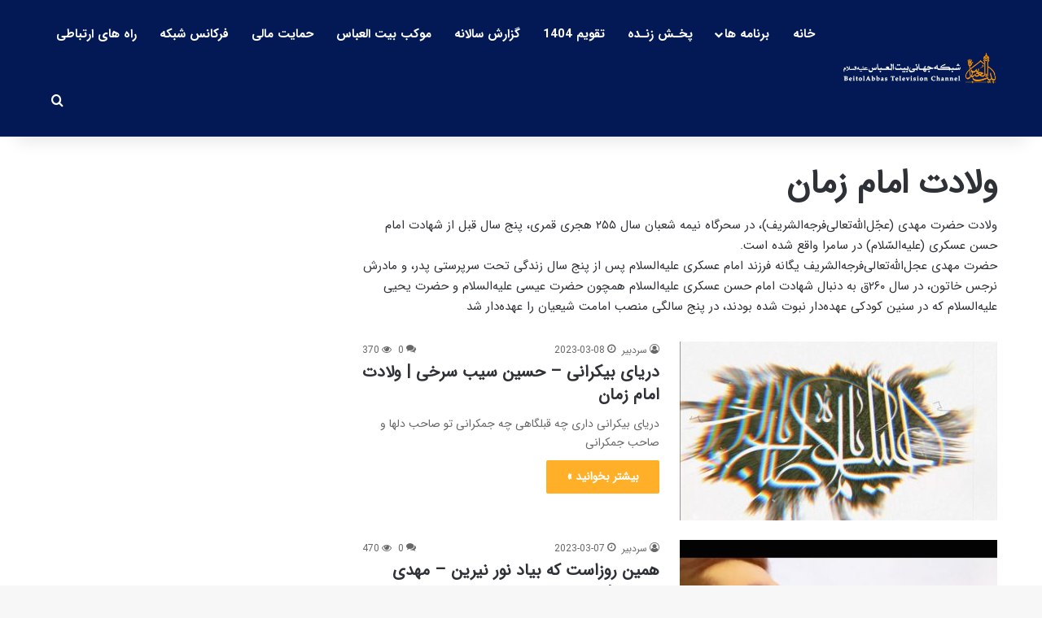

--- FILE ---
content_type: text/html; charset=UTF-8
request_url: https://beitolabbas.tv/category/veladat-imam-zaman/
body_size: 19944
content:
<!DOCTYPE html>
<html dir="rtl" lang="fa-IR" class="" data-skin="light">
<head>
	<meta charset="UTF-8" />
	<link rel="profile" href="https://gmpg.org/xfn/11" />
	
<meta http-equiv='x-dns-prefetch-control' content='on'>
<link rel='dns-prefetch' href='//cdnjs.cloudflare.com' />
<link rel='dns-prefetch' href='//ajax.googleapis.com' />
<link rel='dns-prefetch' href='//fonts.googleapis.com' />
<link rel='dns-prefetch' href='//fonts.gstatic.com' />
<link rel='dns-prefetch' href='//s.gravatar.com' />
<link rel='dns-prefetch' href='//www.google-analytics.com' />
<meta name='robots' content='index, follow, max-image-preview:large, max-snippet:-1, max-video-preview:-1' />

	<!-- This site is optimized with the Yoast SEO plugin v26.8 - https://yoast.com/product/yoast-seo-wordpress/ -->
	<title>ولادت امام زمان | مجموعه فرهنگی مذهبی بیت العباس علیه السلام</title>
	<link rel="canonical" href="https://beitolabbas.tv/category/veladat-imam-zaman/" />
	<link rel="next" href="https://beitolabbas.tv/category/veladat-imam-zaman/page/2/" />
	<meta property="og:locale" content="fa_IR" />
	<meta property="og:type" content="article" />
	<meta property="og:title" content="ولادت امام زمان | مجموعه فرهنگی مذهبی بیت العباس علیه السلام" />
	<meta property="og:description" content="ولادت حضرت مهدی (عجّل‌الله‌تعالی‌فرجه‌الشریف)، در سحرگاه نیمه شعبان سال ۲۵۵ هجری قمری، پنج سال قبل از شهادت امام حسن عسکری (علیه‌السّلام) در سامرا واقع شده است. حضرت مهدی عجل‌الله‌تعالی‌فرجه‌الشریف یگانه فرزند امام عسکری علیه‌السلام پس از پنج سال زندگی تحت سرپرستی پدر، و مادرش نرجس خاتون، در سال ۲۶۰ق به دنبال شهادت امام حسن عسکری علیه‌السلام همچون حضرت عیسی علیه‌السلام و حضرت یحیی علیه‌السلام که در سنین کودکی عهده‌دار نبوت شده بودند، در پنج سالگی منصب امامت شیعیان را عهده‌دار شد" />
	<meta property="og:url" content="https://beitolabbas.tv/category/veladat-imam-zaman/" />
	<meta property="og:site_name" content="مجموعه فرهنگی مذهبی بیت العباس علیه السلام" />
	<meta name="twitter:card" content="summary_large_image" />
	<script type="application/ld+json" class="yoast-schema-graph">{"@context":"https://schema.org","@graph":[{"@type":"CollectionPage","@id":"https://beitolabbas.tv/category/veladat-imam-zaman/","url":"https://beitolabbas.tv/category/veladat-imam-zaman/","name":"ولادت امام زمان | مجموعه فرهنگی مذهبی بیت العباس علیه السلام","isPartOf":{"@id":"https://beitolabbas.tv/#website"},"primaryImageOfPage":{"@id":"https://beitolabbas.tv/category/veladat-imam-zaman/#primaryimage"},"image":{"@id":"https://beitolabbas.tv/category/veladat-imam-zaman/#primaryimage"},"thumbnailUrl":"https://beitolabbas.tv/wp-content/uploads/2023/03/50835282-5200-b__9061.jpg","breadcrumb":{"@id":"https://beitolabbas.tv/category/veladat-imam-zaman/#breadcrumb"},"inLanguage":"fa-IR"},{"@type":"ImageObject","inLanguage":"fa-IR","@id":"https://beitolabbas.tv/category/veladat-imam-zaman/#primaryimage","url":"https://beitolabbas.tv/wp-content/uploads/2023/03/50835282-5200-b__9061.jpg","contentUrl":"https://beitolabbas.tv/wp-content/uploads/2023/03/50835282-5200-b__9061.jpg","width":900,"height":506},{"@type":"BreadcrumbList","@id":"https://beitolabbas.tv/category/veladat-imam-zaman/#breadcrumb","itemListElement":[{"@type":"ListItem","position":1,"name":"خانه","item":"https://beitolabbas.tv/"},{"@type":"ListItem","position":2,"name":"ولادت امام زمان"}]},{"@type":"WebSite","@id":"https://beitolabbas.tv/#website","url":"https://beitolabbas.tv/","name":"مجموعه فرهنگی مذهبی بیت العباس علیه السلام","description":"BeitolAbbasTV","publisher":{"@id":"https://beitolabbas.tv/#organization"},"potentialAction":[{"@type":"SearchAction","target":{"@type":"EntryPoint","urlTemplate":"https://beitolabbas.tv/?s={search_term_string}"},"query-input":{"@type":"PropertyValueSpecification","valueRequired":true,"valueName":"search_term_string"}}],"inLanguage":"fa-IR"},{"@type":"Organization","@id":"https://beitolabbas.tv/#organization","name":"مجموعه فرهنگی مذهبی بیت العباس علیه السلام","url":"https://beitolabbas.tv/","logo":{"@type":"ImageObject","inLanguage":"fa-IR","@id":"https://beitolabbas.tv/#/schema/logo/image/","url":"","contentUrl":"","caption":"مجموعه فرهنگی مذهبی بیت العباس علیه السلام"},"image":{"@id":"https://beitolabbas.tv/#/schema/logo/image/"}}]}</script>
	<!-- / Yoast SEO plugin. -->


<link rel="alternate" type="application/rss+xml" title="مجموعه فرهنگی مذهبی بیت العباس علیه السلام &raquo; خوراک" href="https://beitolabbas.tv/feed/" />
<link rel="alternate" type="application/rss+xml" title="مجموعه فرهنگی مذهبی بیت العباس علیه السلام &raquo; خوراک دیدگاه‌ها" href="https://beitolabbas.tv/comments/feed/" />
<link rel="alternate" type="application/rss+xml" title="مجموعه فرهنگی مذهبی بیت العباس علیه السلام &raquo; ولادت امام زمان خوراک دسته" href="https://beitolabbas.tv/category/veladat-imam-zaman/feed/" />

		<style type="text/css">
			:root{				
			--tie-preset-gradient-1: linear-gradient(135deg, rgba(6, 147, 227, 1) 0%, rgb(155, 81, 224) 100%);
			--tie-preset-gradient-2: linear-gradient(135deg, rgb(122, 220, 180) 0%, rgb(0, 208, 130) 100%);
			--tie-preset-gradient-3: linear-gradient(135deg, rgba(252, 185, 0, 1) 0%, rgba(255, 105, 0, 1) 100%);
			--tie-preset-gradient-4: linear-gradient(135deg, rgba(255, 105, 0, 1) 0%, rgb(207, 46, 46) 100%);
			--tie-preset-gradient-5: linear-gradient(135deg, rgb(238, 238, 238) 0%, rgb(169, 184, 195) 100%);
			--tie-preset-gradient-6: linear-gradient(135deg, rgb(74, 234, 220) 0%, rgb(151, 120, 209) 20%, rgb(207, 42, 186) 40%, rgb(238, 44, 130) 60%, rgb(251, 105, 98) 80%, rgb(254, 248, 76) 100%);
			--tie-preset-gradient-7: linear-gradient(135deg, rgb(255, 206, 236) 0%, rgb(152, 150, 240) 100%);
			--tie-preset-gradient-8: linear-gradient(135deg, rgb(254, 205, 165) 0%, rgb(254, 45, 45) 50%, rgb(107, 0, 62) 100%);
			--tie-preset-gradient-9: linear-gradient(135deg, rgb(255, 203, 112) 0%, rgb(199, 81, 192) 50%, rgb(65, 88, 208) 100%);
			--tie-preset-gradient-10: linear-gradient(135deg, rgb(255, 245, 203) 0%, rgb(182, 227, 212) 50%, rgb(51, 167, 181) 100%);
			--tie-preset-gradient-11: linear-gradient(135deg, rgb(202, 248, 128) 0%, rgb(113, 206, 126) 100%);
			--tie-preset-gradient-12: linear-gradient(135deg, rgb(2, 3, 129) 0%, rgb(40, 116, 252) 100%);
			--tie-preset-gradient-13: linear-gradient(135deg, #4D34FA, #ad34fa);
			--tie-preset-gradient-14: linear-gradient(135deg, #0057FF, #31B5FF);
			--tie-preset-gradient-15: linear-gradient(135deg, #FF007A, #FF81BD);
			--tie-preset-gradient-16: linear-gradient(135deg, #14111E, #4B4462);
			--tie-preset-gradient-17: linear-gradient(135deg, #F32758, #FFC581);

			
					--main-nav-background: #FFFFFF;
					--main-nav-secondry-background: rgba(0,0,0,0.03);
					--main-nav-primary-color: #0088ff;
					--main-nav-contrast-primary-color: #FFFFFF;
					--main-nav-text-color: #2c2f34;
					--main-nav-secondry-text-color: rgba(0,0,0,0.5);
					--main-nav-main-border-color: rgba(0,0,0,0.1);
					--main-nav-secondry-border-color: rgba(0,0,0,0.08);
				
			}
		</style>
	<meta name="viewport" content="width=device-width, initial-scale=1.0" /><style id='wp-img-auto-sizes-contain-inline-css' type='text/css'>
img:is([sizes=auto i],[sizes^="auto," i]){contain-intrinsic-size:3000px 1500px}
/*# sourceURL=wp-img-auto-sizes-contain-inline-css */
</style>
<style id='wp-emoji-styles-inline-css' type='text/css'>

	img.wp-smiley, img.emoji {
		display: inline !important;
		border: none !important;
		box-shadow: none !important;
		height: 1em !important;
		width: 1em !important;
		margin: 0 0.07em !important;
		vertical-align: -0.1em !important;
		background: none !important;
		padding: 0 !important;
	}
/*# sourceURL=wp-emoji-styles-inline-css */
</style>
<style id='global-styles-inline-css' type='text/css'>
:root{--wp--preset--aspect-ratio--square: 1;--wp--preset--aspect-ratio--4-3: 4/3;--wp--preset--aspect-ratio--3-4: 3/4;--wp--preset--aspect-ratio--3-2: 3/2;--wp--preset--aspect-ratio--2-3: 2/3;--wp--preset--aspect-ratio--16-9: 16/9;--wp--preset--aspect-ratio--9-16: 9/16;--wp--preset--color--black: #000000;--wp--preset--color--cyan-bluish-gray: #abb8c3;--wp--preset--color--white: #ffffff;--wp--preset--color--pale-pink: #f78da7;--wp--preset--color--vivid-red: #cf2e2e;--wp--preset--color--luminous-vivid-orange: #ff6900;--wp--preset--color--luminous-vivid-amber: #fcb900;--wp--preset--color--light-green-cyan: #7bdcb5;--wp--preset--color--vivid-green-cyan: #00d084;--wp--preset--color--pale-cyan-blue: #8ed1fc;--wp--preset--color--vivid-cyan-blue: #0693e3;--wp--preset--color--vivid-purple: #9b51e0;--wp--preset--color--global-color: #ffb026;--wp--preset--gradient--vivid-cyan-blue-to-vivid-purple: linear-gradient(135deg,rgb(6,147,227) 0%,rgb(155,81,224) 100%);--wp--preset--gradient--light-green-cyan-to-vivid-green-cyan: linear-gradient(135deg,rgb(122,220,180) 0%,rgb(0,208,130) 100%);--wp--preset--gradient--luminous-vivid-amber-to-luminous-vivid-orange: linear-gradient(135deg,rgb(252,185,0) 0%,rgb(255,105,0) 100%);--wp--preset--gradient--luminous-vivid-orange-to-vivid-red: linear-gradient(135deg,rgb(255,105,0) 0%,rgb(207,46,46) 100%);--wp--preset--gradient--very-light-gray-to-cyan-bluish-gray: linear-gradient(135deg,rgb(238,238,238) 0%,rgb(169,184,195) 100%);--wp--preset--gradient--cool-to-warm-spectrum: linear-gradient(135deg,rgb(74,234,220) 0%,rgb(151,120,209) 20%,rgb(207,42,186) 40%,rgb(238,44,130) 60%,rgb(251,105,98) 80%,rgb(254,248,76) 100%);--wp--preset--gradient--blush-light-purple: linear-gradient(135deg,rgb(255,206,236) 0%,rgb(152,150,240) 100%);--wp--preset--gradient--blush-bordeaux: linear-gradient(135deg,rgb(254,205,165) 0%,rgb(254,45,45) 50%,rgb(107,0,62) 100%);--wp--preset--gradient--luminous-dusk: linear-gradient(135deg,rgb(255,203,112) 0%,rgb(199,81,192) 50%,rgb(65,88,208) 100%);--wp--preset--gradient--pale-ocean: linear-gradient(135deg,rgb(255,245,203) 0%,rgb(182,227,212) 50%,rgb(51,167,181) 100%);--wp--preset--gradient--electric-grass: linear-gradient(135deg,rgb(202,248,128) 0%,rgb(113,206,126) 100%);--wp--preset--gradient--midnight: linear-gradient(135deg,rgb(2,3,129) 0%,rgb(40,116,252) 100%);--wp--preset--font-size--small: 13px;--wp--preset--font-size--medium: 20px;--wp--preset--font-size--large: 36px;--wp--preset--font-size--x-large: 42px;--wp--preset--spacing--20: 0.44rem;--wp--preset--spacing--30: 0.67rem;--wp--preset--spacing--40: 1rem;--wp--preset--spacing--50: 1.5rem;--wp--preset--spacing--60: 2.25rem;--wp--preset--spacing--70: 3.38rem;--wp--preset--spacing--80: 5.06rem;--wp--preset--shadow--natural: 6px 6px 9px rgba(0, 0, 0, 0.2);--wp--preset--shadow--deep: 12px 12px 50px rgba(0, 0, 0, 0.4);--wp--preset--shadow--sharp: 6px 6px 0px rgba(0, 0, 0, 0.2);--wp--preset--shadow--outlined: 6px 6px 0px -3px rgb(255, 255, 255), 6px 6px rgb(0, 0, 0);--wp--preset--shadow--crisp: 6px 6px 0px rgb(0, 0, 0);}:where(.is-layout-flex){gap: 0.5em;}:where(.is-layout-grid){gap: 0.5em;}body .is-layout-flex{display: flex;}.is-layout-flex{flex-wrap: wrap;align-items: center;}.is-layout-flex > :is(*, div){margin: 0;}body .is-layout-grid{display: grid;}.is-layout-grid > :is(*, div){margin: 0;}:where(.wp-block-columns.is-layout-flex){gap: 2em;}:where(.wp-block-columns.is-layout-grid){gap: 2em;}:where(.wp-block-post-template.is-layout-flex){gap: 1.25em;}:where(.wp-block-post-template.is-layout-grid){gap: 1.25em;}.has-black-color{color: var(--wp--preset--color--black) !important;}.has-cyan-bluish-gray-color{color: var(--wp--preset--color--cyan-bluish-gray) !important;}.has-white-color{color: var(--wp--preset--color--white) !important;}.has-pale-pink-color{color: var(--wp--preset--color--pale-pink) !important;}.has-vivid-red-color{color: var(--wp--preset--color--vivid-red) !important;}.has-luminous-vivid-orange-color{color: var(--wp--preset--color--luminous-vivid-orange) !important;}.has-luminous-vivid-amber-color{color: var(--wp--preset--color--luminous-vivid-amber) !important;}.has-light-green-cyan-color{color: var(--wp--preset--color--light-green-cyan) !important;}.has-vivid-green-cyan-color{color: var(--wp--preset--color--vivid-green-cyan) !important;}.has-pale-cyan-blue-color{color: var(--wp--preset--color--pale-cyan-blue) !important;}.has-vivid-cyan-blue-color{color: var(--wp--preset--color--vivid-cyan-blue) !important;}.has-vivid-purple-color{color: var(--wp--preset--color--vivid-purple) !important;}.has-black-background-color{background-color: var(--wp--preset--color--black) !important;}.has-cyan-bluish-gray-background-color{background-color: var(--wp--preset--color--cyan-bluish-gray) !important;}.has-white-background-color{background-color: var(--wp--preset--color--white) !important;}.has-pale-pink-background-color{background-color: var(--wp--preset--color--pale-pink) !important;}.has-vivid-red-background-color{background-color: var(--wp--preset--color--vivid-red) !important;}.has-luminous-vivid-orange-background-color{background-color: var(--wp--preset--color--luminous-vivid-orange) !important;}.has-luminous-vivid-amber-background-color{background-color: var(--wp--preset--color--luminous-vivid-amber) !important;}.has-light-green-cyan-background-color{background-color: var(--wp--preset--color--light-green-cyan) !important;}.has-vivid-green-cyan-background-color{background-color: var(--wp--preset--color--vivid-green-cyan) !important;}.has-pale-cyan-blue-background-color{background-color: var(--wp--preset--color--pale-cyan-blue) !important;}.has-vivid-cyan-blue-background-color{background-color: var(--wp--preset--color--vivid-cyan-blue) !important;}.has-vivid-purple-background-color{background-color: var(--wp--preset--color--vivid-purple) !important;}.has-black-border-color{border-color: var(--wp--preset--color--black) !important;}.has-cyan-bluish-gray-border-color{border-color: var(--wp--preset--color--cyan-bluish-gray) !important;}.has-white-border-color{border-color: var(--wp--preset--color--white) !important;}.has-pale-pink-border-color{border-color: var(--wp--preset--color--pale-pink) !important;}.has-vivid-red-border-color{border-color: var(--wp--preset--color--vivid-red) !important;}.has-luminous-vivid-orange-border-color{border-color: var(--wp--preset--color--luminous-vivid-orange) !important;}.has-luminous-vivid-amber-border-color{border-color: var(--wp--preset--color--luminous-vivid-amber) !important;}.has-light-green-cyan-border-color{border-color: var(--wp--preset--color--light-green-cyan) !important;}.has-vivid-green-cyan-border-color{border-color: var(--wp--preset--color--vivid-green-cyan) !important;}.has-pale-cyan-blue-border-color{border-color: var(--wp--preset--color--pale-cyan-blue) !important;}.has-vivid-cyan-blue-border-color{border-color: var(--wp--preset--color--vivid-cyan-blue) !important;}.has-vivid-purple-border-color{border-color: var(--wp--preset--color--vivid-purple) !important;}.has-vivid-cyan-blue-to-vivid-purple-gradient-background{background: var(--wp--preset--gradient--vivid-cyan-blue-to-vivid-purple) !important;}.has-light-green-cyan-to-vivid-green-cyan-gradient-background{background: var(--wp--preset--gradient--light-green-cyan-to-vivid-green-cyan) !important;}.has-luminous-vivid-amber-to-luminous-vivid-orange-gradient-background{background: var(--wp--preset--gradient--luminous-vivid-amber-to-luminous-vivid-orange) !important;}.has-luminous-vivid-orange-to-vivid-red-gradient-background{background: var(--wp--preset--gradient--luminous-vivid-orange-to-vivid-red) !important;}.has-very-light-gray-to-cyan-bluish-gray-gradient-background{background: var(--wp--preset--gradient--very-light-gray-to-cyan-bluish-gray) !important;}.has-cool-to-warm-spectrum-gradient-background{background: var(--wp--preset--gradient--cool-to-warm-spectrum) !important;}.has-blush-light-purple-gradient-background{background: var(--wp--preset--gradient--blush-light-purple) !important;}.has-blush-bordeaux-gradient-background{background: var(--wp--preset--gradient--blush-bordeaux) !important;}.has-luminous-dusk-gradient-background{background: var(--wp--preset--gradient--luminous-dusk) !important;}.has-pale-ocean-gradient-background{background: var(--wp--preset--gradient--pale-ocean) !important;}.has-electric-grass-gradient-background{background: var(--wp--preset--gradient--electric-grass) !important;}.has-midnight-gradient-background{background: var(--wp--preset--gradient--midnight) !important;}.has-small-font-size{font-size: var(--wp--preset--font-size--small) !important;}.has-medium-font-size{font-size: var(--wp--preset--font-size--medium) !important;}.has-large-font-size{font-size: var(--wp--preset--font-size--large) !important;}.has-x-large-font-size{font-size: var(--wp--preset--font-size--x-large) !important;}
:where(.wp-block-post-template.is-layout-flex){gap: 1.25em;}:where(.wp-block-post-template.is-layout-grid){gap: 1.25em;}
:where(.wp-block-term-template.is-layout-flex){gap: 1.25em;}:where(.wp-block-term-template.is-layout-grid){gap: 1.25em;}
:where(.wp-block-columns.is-layout-flex){gap: 2em;}:where(.wp-block-columns.is-layout-grid){gap: 2em;}
:root :where(.wp-block-pullquote){font-size: 1.5em;line-height: 1.6;}
/*# sourceURL=global-styles-inline-css */
</style>
<link rel='stylesheet' id='srs-player-css-css' href='https://beitolabbas.tv/wp-content/plugins/srs-player/public/css/srs-player-public.css?ver=1.0.18' type='text/css' media='all' />
<link rel='stylesheet' id='tie-css-base-css' href='https://beitolabbas.tv/wp-content/themes/jannah/assets/css/base.min.css?ver=7.6.4' type='text/css' media='all' />
<link rel='stylesheet' id='tie-css-styles-css' href='https://beitolabbas.tv/wp-content/themes/jannah/assets/css/style.min.css?ver=7.6.4' type='text/css' media='all' />
<link rel='stylesheet' id='tie-css-widgets-css' href='https://beitolabbas.tv/wp-content/themes/jannah/assets/css/widgets.min.css?ver=7.6.4' type='text/css' media='all' />
<link rel='stylesheet' id='tie-css-helpers-css' href='https://beitolabbas.tv/wp-content/themes/jannah/assets/css/helpers.min.css?ver=7.6.4' type='text/css' media='all' />
<link rel='stylesheet' id='tie-fontawesome5-css' href='https://beitolabbas.tv/wp-content/themes/jannah/assets/css/fontawesome.css?ver=7.6.4' type='text/css' media='all' />
<link rel='stylesheet' id='tie-css-ilightbox-css' href='https://beitolabbas.tv/wp-content/themes/jannah/assets/ilightbox/dark-skin/skin.css?ver=7.6.4' type='text/css' media='all' />
<link rel='stylesheet' id='tie-css-shortcodes-css' href='https://beitolabbas.tv/wp-content/themes/jannah/assets/css/plugins/shortcodes.min.css?ver=7.6.4' type='text/css' media='all' />
<link rel='stylesheet' id='tie-theme-rtl-css-css' href='https://beitolabbas.tv/wp-content/themes/jannah/rtl.css?ver=6.9' type='text/css' media='all' />
<link rel='stylesheet' id='tie-theme-child-css-css' href='https://beitolabbas.tv/wp-content/themes/jannah-child/style.css?ver=6.9' type='text/css' media='all' />
<style id='tie-theme-child-css-inline-css' type='text/css'>
@font-face {font-family: 'IRANSansWeb';font-display: swap;src: url('https://beitolabbas.tv/wp-content/uploads/2023/01/IRANSansWeb.eot');src: url('https://beitolabbas.tv/wp-content/uploads/2023/01/IRANSansWeb.eot?#iefix') format('embedded-opentype'),url('https://beitolabbas.tv/wp-content/uploads/2023/01/IRANSansWeb.woff2') format('woff2'),url('https://beitolabbas.tv/wp-content/uploads/2023/01/IRANSansWeb.woff') format('woff');}@font-face {font-family: 'IRANSansWeb';font-display: swap;src: url('https://beitolabbas.tv/wp-content/uploads/2023/01/IRANSansWeb-1.eot');src: url('https://beitolabbas.tv/wp-content/uploads/2023/01/IRANSansWeb-1.eot?#iefix') format('embedded-opentype'),url('https://beitolabbas.tv/wp-content/uploads/2023/01/IRANSansWeb-1.woff2') format('woff2'),url('https://beitolabbas.tv/wp-content/uploads/2023/01/IRANSansWeb-1.woff') format('woff');}@font-face {font-family: 'IRANSansWeb_Bold';font-display: swap;src: url('https://beitolabbas.tv/wp-content/uploads/2023/01/IRANSansWeb_Bold.eot');src: url('https://beitolabbas.tv/wp-content/uploads/2023/01/IRANSansWeb_Bold.eot?#iefix') format('embedded-opentype'),url('https://beitolabbas.tv/wp-content/uploads/2023/01/IRANSansWeb_Bold.woff2') format('woff2'),url('https://beitolabbas.tv/wp-content/uploads/2023/01/IRANSansWeb_Bold.woff') format('woff');}body{font-family: 'IRANSansWeb';}.logo-text,h1,h2,h3,h4,h5,h6,.the-subtitle{font-family: 'IRANSansWeb';}#main-nav .main-menu > ul > li > a{font-family: 'IRANSansWeb_Bold';}body{font-size: 15px;}#main-nav .main-menu > ul > li > a{font-size: 15px;}#tie-wrapper .mag-box.big-post-left-box li:not(:first-child) .post-title,#tie-wrapper .mag-box.big-post-top-box li:not(:first-child) .post-title,#tie-wrapper .mag-box.half-box li:not(:first-child) .post-title,#tie-wrapper .mag-box.big-thumb-left-box li:not(:first-child) .post-title,#tie-wrapper .mag-box.scrolling-box .slide .post-title,#tie-wrapper .mag-box.miscellaneous-box li:not(:first-child) .post-title{font-weight: 500;}:root:root{--brand-color: #ffb026;--dark-brand-color: #cd7e00;--bright-color: #FFFFFF;--base-color: #2c2f34;}#reading-position-indicator{box-shadow: 0 0 10px rgba( 255,176,38,0.7);}:root:root{--brand-color: #ffb026;--dark-brand-color: #cd7e00;--bright-color: #FFFFFF;--base-color: #2c2f34;}#reading-position-indicator{box-shadow: 0 0 10px rgba( 255,176,38,0.7);}.container-wrapper,.the-global-title,.comment-reply-title,.tabs,.flex-tabs .flexMenu-popup,.magazine1 .tabs-vertical .tabs li a,.magazine1 .tabs-vertical:after,.mag-box .show-more-button,.white-bg .social-icons-item a,textarea,input,select,.toggle,.post-content-slideshow,.post-content-slideshow .slider-nav-wrapper,.share-buttons-bottom,.pages-numbers a,.pages-nav-item,.first-last-pages .pagination-icon,.multiple-post-pages .post-page-numbers,#story-highlights li,.review-item,.review-summary,.user-rate-wrap,.review-final-score,.tabs a{border-color: #ffffff !important;}.magazine1 .tabs a{border-bottom-color: transparent !important;}.fullwidth-area .tagcloud a:not(:hover){background: transparent;box-shadow: inset 0 0 0 3px #ffffff;}.subscribe-widget-content .subscribe-subtitle:after,.white-bg .social-icons-item:before{background-color: #ffffff !important;}#header-notification-bar{background: var( --tie-preset-gradient-13 );}#header-notification-bar{--tie-buttons-color: #FFFFFF;--tie-buttons-border-color: #FFFFFF;--tie-buttons-hover-color: #e1e1e1;--tie-buttons-hover-text: #000000;}#header-notification-bar{--tie-buttons-text: #000000;}#top-nav,#top-nav .sub-menu,#top-nav .comp-sub-menu,#top-nav .ticker-content,#top-nav .ticker-swipe,.top-nav-boxed #top-nav .topbar-wrapper,.top-nav-dark .top-menu ul,#autocomplete-suggestions.search-in-top-nav{background-color : #eff0f1;}#top-nav *,#autocomplete-suggestions.search-in-top-nav{border-color: rgba( #000000,0.08);}#top-nav .icon-basecloud-bg:after{color: #eff0f1;}#top-nav a:not(:hover),#top-nav input,#top-nav #search-submit,#top-nav .fa-spinner,#top-nav .dropdown-social-icons li a span,#top-nav .components > li .social-link:not(:hover) span,#autocomplete-suggestions.search-in-top-nav a{color: #001754;}#top-nav input::-moz-placeholder{color: #001754;}#top-nav input:-moz-placeholder{color: #001754;}#top-nav input:-ms-input-placeholder{color: #001754;}#top-nav input::-webkit-input-placeholder{color: #001754;}#top-nav,.search-in-top-nav{--tie-buttons-color: #ffb026;--tie-buttons-border-color: #ffb026;--tie-buttons-text: #FFFFFF;--tie-buttons-hover-color: #e19208;}#top-nav a:hover,#top-nav .menu li:hover > a,#top-nav .menu > .tie-current-menu > a,#top-nav .components > li:hover > a,#top-nav .components #search-submit:hover,#autocomplete-suggestions.search-in-top-nav .post-title a:hover{color: #ffb026;}#top-nav,#top-nav .comp-sub-menu,#top-nav .tie-weather-widget{color: #333333;}#autocomplete-suggestions.search-in-top-nav .post-meta,#autocomplete-suggestions.search-in-top-nav .post-meta a:not(:hover){color: rgba( 51,51,51,0.7 );}#top-nav .weather-icon .icon-cloud,#top-nav .weather-icon .icon-basecloud-bg,#top-nav .weather-icon .icon-cloud-behind{color: #333333 !important;}#main-nav,#main-nav .menu-sub-content,#main-nav .comp-sub-menu,#main-nav ul.cats-vertical li a.is-active,#main-nav ul.cats-vertical li a:hover,#autocomplete-suggestions.search-in-main-nav{background-color: #021955;}#main-nav{border-width: 0;}#theme-header #main-nav:not(.fixed-nav){bottom: 0;}#main-nav .icon-basecloud-bg:after{color: #021955;}#autocomplete-suggestions.search-in-main-nav{border-color: rgba(255,255,255,0.07);}.main-nav-boxed #main-nav .main-menu-wrapper{border-width: 0;}#main-nav a:not(:hover),#main-nav a.social-link:not(:hover) span,#main-nav .dropdown-social-icons li a span,#autocomplete-suggestions.search-in-main-nav a{color: #ffffff;}#theme-header:not(.main-nav-boxed) #main-nav,.main-nav-boxed .main-menu-wrapper{border-top-color:#ffb026 !important;border-bottom-color:#ffb026 !important;border-style: solid;border-right: 0 none;border-left : 0 none;}.main-nav-boxed #main-nav.fixed-nav{box-shadow: none;}.main-nav,.search-in-main-nav{--main-nav-primary-color: #ffb026;--tie-buttons-color: #ffb026;--tie-buttons-border-color: #ffb026;--tie-buttons-text: #FFFFFF;--tie-buttons-hover-color: #e19208;}#main-nav .mega-links-head:after,#main-nav .cats-horizontal a.is-active,#main-nav .cats-horizontal a:hover,#main-nav .spinner > div{background-color: #ffb026;}#main-nav .menu ul li:hover > a,#main-nav .menu ul li.current-menu-item:not(.mega-link-column) > a,#main-nav .components a:hover,#main-nav .components > li:hover > a,#main-nav #search-submit:hover,#main-nav .cats-vertical a.is-active,#main-nav .cats-vertical a:hover,#main-nav .mega-menu .post-meta a:hover,#main-nav .mega-menu .post-box-title a:hover,#autocomplete-suggestions.search-in-main-nav a:hover,#main-nav .spinner-circle:after{color: #ffb026;}#main-nav .menu > li.tie-current-menu > a,#main-nav .menu > li:hover > a,.theme-header #main-nav .mega-menu .cats-horizontal a.is-active,.theme-header #main-nav .mega-menu .cats-horizontal a:hover{color: #FFFFFF;}#main-nav .menu > li.tie-current-menu > a:before,#main-nav .menu > li:hover > a:before{border-top-color: #FFFFFF;}#main-nav,#main-nav input,#main-nav #search-submit,#main-nav .fa-spinner,#main-nav .comp-sub-menu,#main-nav .tie-weather-widget{color: #ffffff;}#main-nav input::-moz-placeholder{color: #ffffff;}#main-nav input:-moz-placeholder{color: #ffffff;}#main-nav input:-ms-input-placeholder{color: #ffffff;}#main-nav input::-webkit-input-placeholder{color: #ffffff;}#main-nav .mega-menu .post-meta,#main-nav .mega-menu .post-meta a,#autocomplete-suggestions.search-in-main-nav .post-meta{color: rgba(255,255,255,0.6);}#main-nav .weather-icon .icon-cloud,#main-nav .weather-icon .icon-basecloud-bg,#main-nav .weather-icon .icon-cloud-behind{color: #ffffff !important;}#footer{background-color: #021955;}#site-info{background-color: #021955;}#footer .posts-list-counter .posts-list-items li.widget-post-list:before{border-color: #021955;}#footer .timeline-widget a .date:before{border-color: rgba(2,25,85,0.8);}#footer .footer-boxed-widget-area,#footer textarea,#footer input:not([type=submit]),#footer select,#footer code,#footer kbd,#footer pre,#footer samp,#footer .show-more-button,#footer .slider-links .tie-slider-nav span,#footer #wp-calendar,#footer #wp-calendar tbody td,#footer #wp-calendar thead th,#footer .widget.buddypress .item-options a{border-color: rgba(255,255,255,0.1);}#footer .social-statistics-widget .white-bg li.social-icons-item a,#footer .widget_tag_cloud .tagcloud a,#footer .latest-tweets-widget .slider-links .tie-slider-nav span,#footer .widget_layered_nav_filters a{border-color: rgba(255,255,255,0.1);}#footer .social-statistics-widget .white-bg li:before{background: rgba(255,255,255,0.1);}.site-footer #wp-calendar tbody td{background: rgba(255,255,255,0.02);}#footer .white-bg .social-icons-item a span.followers span,#footer .circle-three-cols .social-icons-item a .followers-num,#footer .circle-three-cols .social-icons-item a .followers-name{color: rgba(255,255,255,0.8);}#footer .timeline-widget ul:before,#footer .timeline-widget a:not(:hover) .date:before{background-color: #000037;}#tie-body #footer .widget-title::after{background-color: #ffb026;}#footer .widget-title,#footer .widget-title a:not(:hover){color: #ffb026;}#footer,#footer textarea,#footer input:not([type='submit']),#footer select,#footer #wp-calendar tbody,#footer .tie-slider-nav li span:not(:hover),#footer .widget_categories li a:before,#footer .widget_product_categories li a:before,#footer .widget_layered_nav li a:before,#footer .widget_archive li a:before,#footer .widget_nav_menu li a:before,#footer .widget_meta li a:before,#footer .widget_pages li a:before,#footer .widget_recent_entries li a:before,#footer .widget_display_forums li a:before,#footer .widget_display_views li a:before,#footer .widget_rss li a:before,#footer .widget_display_stats dt:before,#footer .subscribe-widget-content h3,#footer .about-author .social-icons a:not(:hover) span{color: #bbbbbb;}#footer post-widget-body .meta-item,#footer .post-meta,#footer .stream-title,#footer.dark-skin .timeline-widget .date,#footer .wp-caption .wp-caption-text,#footer .rss-date{color: rgba(187,187,187,0.7);}#footer input::-moz-placeholder{color: #bbbbbb;}#footer input:-moz-placeholder{color: #bbbbbb;}#footer input:-ms-input-placeholder{color: #bbbbbb;}#footer input::-webkit-input-placeholder{color: #bbbbbb;}.social-icons-item .custom-link-1-social-icon{background-color: #ea1d5d !important;}.social-icons-item .custom-link-1-social-icon span{color: #ea1d5d;}.social-icons-item .custom-link-1-social-icon.custom-social-img span.social-icon-img{background-image: url('https://beitolabbas.tv/wp-content/uploads/2022/12/Background2.png');}.tie-cat-2,.tie-cat-item-2 > span{background-color:#e67e22 !important;color:#FFFFFF !important;}.tie-cat-2:after{border-top-color:#e67e22 !important;}.tie-cat-2:hover{background-color:#c86004 !important;}.tie-cat-2:hover:after{border-top-color:#c86004 !important;}.tie-cat-8,.tie-cat-item-8 > span{background-color:#2ecc71 !important;color:#FFFFFF !important;}.tie-cat-8:after{border-top-color:#2ecc71 !important;}.tie-cat-8:hover{background-color:#10ae53 !important;}.tie-cat-8:hover:after{border-top-color:#10ae53 !important;}.tie-cat-13,.tie-cat-item-13 > span{background-color:#9b59b6 !important;color:#FFFFFF !important;}.tie-cat-13:after{border-top-color:#9b59b6 !important;}.tie-cat-13:hover{background-color:#7d3b98 !important;}.tie-cat-13:hover:after{border-top-color:#7d3b98 !important;}.tie-cat-15,.tie-cat-item-15 > span{background-color:#34495e !important;color:#FFFFFF !important;}.tie-cat-15:after{border-top-color:#34495e !important;}.tie-cat-15:hover{background-color:#162b40 !important;}.tie-cat-15:hover:after{border-top-color:#162b40 !important;}.tie-cat-18,.tie-cat-item-18 > span{background-color:#795548 !important;color:#FFFFFF !important;}.tie-cat-18:after{border-top-color:#795548 !important;}.tie-cat-18:hover{background-color:#5b372a !important;}.tie-cat-18:hover:after{border-top-color:#5b372a !important;}.tie-cat-20,.tie-cat-item-20 > span{background-color:#4CAF50 !important;color:#FFFFFF !important;}.tie-cat-20:after{border-top-color:#4CAF50 !important;}.tie-cat-20:hover{background-color:#2e9132 !important;}.tie-cat-20:hover:after{border-top-color:#2e9132 !important;}@media (min-width: 1200px){.container{width: auto;}}.boxed-layout #tie-wrapper,.boxed-layout .fixed-nav{max-width: 1430px;}@media (min-width: 1400px){.container,.wide-next-prev-slider-wrapper .slider-main-container{max-width: 1400px;}}.meta-views.meta-item .tie-icon-fire:before{content: "\f06e" !important;}.mobile-header-components li.custom-menu-link > a,#mobile-menu-icon .menu-text{color: #ffffff!important;}#mobile-menu-icon .nav-icon,#mobile-menu-icon .nav-icon:before,#mobile-menu-icon .nav-icon:after{background-color: #ffffff!important;}@media (max-width: 991px){#theme-header.has-normal-width-logo #logo img {width:150px !important;max-width:100% !important;height: auto !important;max-height: 200px !important;}}.tie-fluid-width-video-wrapper,.featured-area.video-is-sticky{padding-top:0 !important;}.header-slider{height:05% !important;}
/*# sourceURL=tie-theme-child-css-inline-css */
</style>
<script type="text/javascript" id="real3d-flipbook-global-js-extra">
/* <![CDATA[ */
var flipbookOptions_global = {"pages":[],"pdfUrl":"","printPdfUrl":"","tableOfContent":[],"id":"","bookId":"","date":"","lightboxThumbnailUrl":"","mode":"normal","viewMode":"3d","pageTextureSize":"2048","pageTextureSizeSmall":"1500","pageTextureSizeMobile":"","pageTextureSizeMobileSmall":"1024","minPixelRatio":"1","pdfTextLayer":"true","zoomMin":"1","zoomStep":"2","zoomSize":"","zoomReset":"false","doubleClickZoom":"true","pageDrag":"true","singlePageMode":"false","pageFlipDuration":"1","sound":"true","startPage":"1","pageNumberOffset":"0","deeplinking":{"enabled":"false","prefix":""},"responsiveView":"true","responsiveViewTreshold":"786","responsiveViewRatio":"1","cover":"true","backCover":"true","scaleCover":"false","pageCaptions":"false","height":"400","responsiveHeight":"true","containerRatio":"","thumbnailsOnStart":"false","contentOnStart":"false","searchOnStart":"","searchResultsThumbs":"false","tableOfContentCloseOnClick":"true","thumbsCloseOnClick":"true","autoplayOnStart":"false","autoplayInterval":"3000","autoplayLoop":"true","autoplayStartPage":"1","rightToLeft":"true","pageWidth":"","pageHeight":"","thumbSize":"130","logoImg":"","logoUrl":"","logoUrlTarget":"","logoCSS":"","menuSelector":"","zIndex":"auto","preloaderText":"","googleAnalyticsTrackingCode":"","pdfBrowserViewerIfIE":"false","modeMobile":"","viewModeMobile":"","aspectMobile":"","aspectRatioMobile":"","singlePageModeIfMobile":"false","logoHideOnMobile":"false","mobile":{"thumbnailsOnStart":"false","contentOnStart":"false","currentPage":{"enabled":"false"}},"lightboxCssClass":"","lightboxLink":"","lightboxLinkNewWindow":"true","lightboxBackground":"#b2b2b2","lightboxBackgroundPattern":"","lightboxBackgroundImage":"","lightboxContainerCSS":"","lightboxThumbnailHeight":"150","lightboxThumbnailUrlCSS":"","lightboxThumbnailInfo":"false","lightboxThumbnailInfoText":"","lightboxThumbnailInfoCSS":"top: 0;  width: 100%; height: 100%; font-size: 16px; color: #000; background: rgba(255,255,255,.8); ","showTitle":"false","showDate":"false","hideThumbnail":"false","lightboxText":"","lightboxTextCSS":"","lightboxTextPosition":"top","lightBoxOpened":"false","lightBoxFullscreen":"false","lightboxStartPage":"","lightboxMarginV":"0","lightboxMarginH":"0","lights":"true","lightPositionX":"0","lightPositionY":"150","lightPositionZ":"1800","lightIntensity":"0.6","shadows":"true","shadowMapSize":"2048","shadowOpacity":"0.2","shadowDistance":"15","pageHardness":"2","coverHardness":"2","pageRoughness":"1","pageMetalness":"0","pageSegmentsW":"6","pageSegmentsH":"1","pageMiddleShadowSize":"2","pageMiddleShadowColorL":"#999999","pageMiddleShadowColorR":"#777777","antialias":"false","pan":"0","tilt":"0","rotateCameraOnMouseDrag":"true","panMax":"20","panMin":"-20","tiltMax":"0","tiltMin":"-60","currentPage":{"enabled":"true","title":"Current page","hAlign":"left","vAlign":"top","order":""},"btnAutoplay":{"enabled":"true","title":"Autoplay","vAlign":"","hAlign":"","order":"","icon":"fa-play","iconAlt":"fa-pause","icon2":"play_arrow","iconAlt2":"pause"},"btnNext":{"enabled":"true","title":"Next Page","vAlign":"","hAlign":"","order":"","icon":"fa-chevron-right","icon2":"chevron_right"},"btnLast":{"enabled":"false","title":"Last Page","vAlign":"","hAlign":"","order":"","icon":"fa-angle-double-right","icon2":"last_page"},"btnPrev":{"enabled":"true","title":"Previous Page","vAlign":"","hAlign":"","order":"","icon":"fa-chevron-left","icon2":"chevron_left"},"btnFirst":{"enabled":"false","title":"First Page","vAlign":"","hAlign":"","order":"","icon":"fa-angle-double-left","icon2":"first_page"},"btnZoomIn":{"enabled":"true","title":"Zoom in","vAlign":"","hAlign":"","order":"","icon":"fa-plus","icon2":"zoom_in"},"btnZoomOut":{"enabled":"true","title":"Zoom out","vAlign":"","hAlign":"","order":"","icon":"fa-minus","icon2":"zoom_out"},"btnToc":{"enabled":"true","title":"Table of Contents","vAlign":"","hAlign":"","order":"","icon":"fa-list-ol","icon2":"toc"},"btnThumbs":{"enabled":"true","title":"Pages","vAlign":"","hAlign":"","order":"","icon":"fa-th-large","icon2":"view_module"},"btnShare":{"enabled":"true","title":"Share","vAlign":"","hAlign":"","order":"","icon":"fa-share-alt","icon2":"share"},"btnNotes":{"enabled":"false","title":"Notes"},"btnDownloadPages":{"enabled":"false","url":"","title":"Download pages","vAlign":"","hAlign":"","order":"","icon":"fa-download","icon2":"file_download"},"btnDownloadPdf":{"enabled":"false","url":"","title":"Download PDF","forceDownload":"true","openInNewWindow":"true","vAlign":"","hAlign":"","order":"","icon":"fa-file","icon2":"picture_as_pdf"},"btnSound":{"enabled":"true","title":"Sound","vAlign":"","hAlign":"","order":"","icon":"fa-volume-up","iconAlt":"fa-volume-off","icon2":"volume_up","iconAlt2":"volume_mute"},"btnExpand":{"enabled":"true","title":"Toggle fullscreen","vAlign":"","hAlign":"","order":"","icon":"fa-expand","iconAlt":"fa-compress","icon2":"fullscreen","iconAlt2":"fullscreen_exit"},"btnSingle":{"enabled":"true","title":"Toggle single page"},"btnSearch":{"enabled":"false","title":"Search","vAlign":"","hAlign":"","order":"","icon":"fas fa-search","icon2":"search"},"search":{"enabled":"false","title":"Search"},"btnBookmark":{"enabled":"false","title":"Bookmark","vAlign":"","hAlign":"","order":"","icon":"fas fa-bookmark","icon2":"bookmark"},"btnPrint":{"enabled":"true","title":"Print","vAlign":"","hAlign":"","order":"","icon":"fa-print","icon2":"print"},"btnTools":{"enabled":"true","title":"Tools"},"btnClose":{"enabled":"true","title":"Close","color":"","background":"","colorHover":"","backgroundHover":"","size":"","border":"","radius":""},"whatsapp":{"enabled":"true"},"twitter":{"enabled":"true","url":"","description":""},"facebook":{"enabled":"true","url":"","description":"","title":"","image":"","caption":""},"pinterest":{"enabled":"true","url":"","image":"","description":""},"email":{"enabled":"true","url":"","description":""},"linkedin":{"enabled":"true"},"digg":{"enabled":"false"},"reddit":{"enabled":"false"},"shareUrl":"","shareTitle":"","shareImage":"","layout":"1","icons":"font awesome","skin":"light","useFontAwesome5":"true","sideNavigationButtons":"true","menuNavigationButtons":"false","backgroundColor":"rgb(81, 85, 88)","backgroundPattern":"","backgroundImage":"","backgroundTransparent":"false","menuBackground":"","menuShadow":"","menuMargin":"0","menuPadding":"0","menuOverBook":"false","menuFloating":"false","menuTransparent":"false","menu2Background":"","menu2Shadow":"","menu2Margin":"0","menu2Padding":"0","menu2OverBook":"true","menu2Floating":"false","menu2Transparent":"true","skinColor":"","skinBackground":"","hideMenu":"false","menuAlignHorizontal":"center","btnColor":"","btnColorHover":"","btnBackground":"none","btnRadius":"0","btnMargin":"0","btnSize":"14","btnPaddingV":"10","btnPaddingH":"10","btnShadow":"","btnTextShadow":"","btnBorder":"","sideBtnColor":"#fff","sideBtnColorHover":"#fff","sideBtnBackground":"rgba(0,0,0,.3)","sideBtnBackgroundHover":"","sideBtnRadius":"0","sideBtnMargin":"0","sideBtnSize":"30","sideBtnPaddingV":"5","sideBtnPaddingH":"5","sideBtnShadow":"","sideBtnTextShadow":"","sideBtnBorder":"","closeBtnColorHover":"#FFF","closeBtnBackground":"rgba(0,0,0,.4)","closeBtnRadius":"0","closeBtnMargin":"0","closeBtnSize":"20","closeBtnPadding":"5","closeBtnTextShadow":"","closeBtnBorder":"","floatingBtnColor":"","floatingBtnColorHover":"","floatingBtnBackground":"","floatingBtnBackgroundHover":"","floatingBtnRadius":"","floatingBtnMargin":"","floatingBtnSize":"","floatingBtnPadding":"","floatingBtnShadow":"","floatingBtnTextShadow":"","floatingBtnBorder":"","currentPageMarginV":"5","currentPageMarginH":"5","arrowsAlwaysEnabledForNavigation":"false","arrowsDisabledNotFullscreen":"true","touchSwipeEnabled":"true","fitToWidth":"false","rightClickEnabled":"true","linkColor":"rgba(0, 0, 0, 0)","linkColorHover":"rgba(255, 255, 0, 1)","linkOpacity":"0.4","linkTarget":"_blank","pdfAutoLinks":"false","disableRange":"false","strings":{"print":"Print","printLeftPage":"Print left page","printRightPage":"Print right page","printCurrentPage":"Print current page","printAllPages":"Print all pages","download":"Download","downloadLeftPage":"Download left page","downloadRightPage":"Download right page","downloadCurrentPage":"Download current page","downloadAllPages":"Download all pages","bookmarks":"Bookmarks","bookmarkLeftPage":"Bookmark left page","bookmarkRightPage":"Bookmark right page","bookmarkCurrentPage":"Bookmark current page","search":"Search","findInDocument":"Find in document","pagesFoundContaining":"pages found containing","noMatches":"No matches","matchesFound":"matches found","page":"Page","matches":"matches","thumbnails":"Thumbnails","tableOfContent":"Table of Contents","share":"Share","pressEscToClose":"Press ESC to close","password":"Password","addNote":"Add note","typeInYourNote":"Type in your note..."},"access":"free","backgroundMusic":"","cornerCurl":"false","pdfTools":{"pageHeight":1500,"thumbHeight":200,"quality":0.8,"textLayer":"true","autoConvert":"true"},"slug":"","convertPDFLinks":"true","convertPDFLinksWithClass":"","convertPDFLinksWithoutClass":"","overridePDFEmbedder":"true","overrideDflip":"true","overrideWonderPDFEmbed":"true","override3DFlipBook":"true","overridePDFjsViewer":"true","resumeReading":"false","previewPages":"","previewMode":"","textLayer":"false","pdfPageScale":"","aspectRatio":"2","pdfBrowserViewerIfMobile":"false","pdfBrowserViewerFullscreen":"true","pdfBrowserViewerFullscreenTarget":"_blank","btnTocIfMobile":"true","btnThumbsIfMobile":"true","btnShareIfMobile":"false","btnDownloadPagesIfMobile":"true","btnDownloadPdfIfMobile":"true","btnSoundIfMobile":"false","btnExpandIfMobile":"true","btnPrintIfMobile":"false","lightboxCloseOnClick":"false","btnSelect":{"enabled":"true","title":"Select tool","vAlign":"","hAlign":"","order":"","icon":"fas fa-i-cursor","icon2":"text_format"},"google_plus":{"enabled":"true","url":""},"sideMenuOverBook":"true","sideMenuOverMenu":"true","sideMenuOverMenu2":"true","btbsubmit":"Save","s":"6e773d40"};
//# sourceURL=real3d-flipbook-global-js-extra
/* ]]> */
</script>
<script type="text/javascript" src="https://beitolabbas.tv/wp-includes/js/jquery/jquery.min.js?ver=3.7.1" id="jquery-core-js"></script>
<script type="text/javascript" src="https://beitolabbas.tv/wp-includes/js/jquery/jquery-migrate.min.js?ver=3.4.1" id="jquery-migrate-js"></script>
<script type="text/javascript" src="https://beitolabbas.tv/wp-content/plugins/srs-player/public/js/srs.sdk.js?ver=1.0.18" id="srs-player-sdk-js"></script>
<script type="text/javascript" src="https://beitolabbas.tv/wp-content/plugins/srs-player/public/js/mpegts-1.7.3.min.js?ver=1.0.18" id="srs-player-flv-js"></script>
<script type="text/javascript" src="https://beitolabbas.tv/wp-content/plugins/srs-player/public/js/hls-1.4.14.min.js?ver=1.0.18" id="srs-player-hls-js"></script>
<script type="text/javascript" src="https://beitolabbas.tv/wp-content/plugins/srs-player/public/js/adapter-7.4.0.min.js?ver=1.0.18" id="srs-player-adapter-js"></script>
<script type="text/javascript" src="https://beitolabbas.tv/wp-content/plugins/srs-player/public/js/srs.player.js?ver=1.0.18" id="srs-player-main-js"></script>
<link rel="https://api.w.org/" href="https://beitolabbas.tv/wp-json/" /><link rel="alternate" title="JSON" type="application/json" href="https://beitolabbas.tv/wp-json/wp/v2/categories/1842" /><link rel="EditURI" type="application/rsd+xml" title="RSD" href="https://beitolabbas.tv/xmlrpc.php?rsd" />
<meta name="generator" content="WordPress 6.9" />
<meta http-equiv="X-UA-Compatible" content="IE=edge">
<meta name="theme-color" content="#021955" /><meta name="generator" content="Elementor 3.34.2; features: additional_custom_breakpoints; settings: css_print_method-external, google_font-enabled, font_display-auto">
			<style>
				.e-con.e-parent:nth-of-type(n+4):not(.e-lazyloaded):not(.e-no-lazyload),
				.e-con.e-parent:nth-of-type(n+4):not(.e-lazyloaded):not(.e-no-lazyload) * {
					background-image: none !important;
				}
				@media screen and (max-height: 1024px) {
					.e-con.e-parent:nth-of-type(n+3):not(.e-lazyloaded):not(.e-no-lazyload),
					.e-con.e-parent:nth-of-type(n+3):not(.e-lazyloaded):not(.e-no-lazyload) * {
						background-image: none !important;
					}
				}
				@media screen and (max-height: 640px) {
					.e-con.e-parent:nth-of-type(n+2):not(.e-lazyloaded):not(.e-no-lazyload),
					.e-con.e-parent:nth-of-type(n+2):not(.e-lazyloaded):not(.e-no-lazyload) * {
						background-image: none !important;
					}
				}
			</style>
			<link rel="icon" href="https://beitolabbas.tv/wp-content/uploads/2020/02/cropped-Small-Logo-002-32x32.png" sizes="32x32" />
<link rel="icon" href="https://beitolabbas.tv/wp-content/uploads/2020/02/cropped-Small-Logo-002-192x192.png" sizes="192x192" />
<link rel="apple-touch-icon" href="https://beitolabbas.tv/wp-content/uploads/2020/02/cropped-Small-Logo-002-180x180.png" />
<meta name="msapplication-TileImage" content="https://beitolabbas.tv/wp-content/uploads/2020/02/cropped-Small-Logo-002-270x270.png" />
</head>

<body id="tie-body" class="rtl archive category category-veladat-imam-zaman category-1842 wp-theme-jannah wp-child-theme-jannah-child tie-no-js wrapper-has-shadow block-head-1 magazine2 is-thumb-overlay-disabled is-desktop is-header-layout-4 sidebar-left has-sidebar elementor-default elementor-kit-19219">



<div class="background-overlay">

	<div id="tie-container" class="site tie-container">

		
		<div id="tie-wrapper">
			
<header id="theme-header" class="theme-header header-layout-4 header-layout-1 main-nav-light main-nav-default-light main-nav-below no-stream-item has-shadow has-normal-width-logo mobile-header-default">
	
<div class="main-nav-wrapper">
	<nav id="main-nav" data-skin="search-in-main-nav" class="main-nav header-nav live-search-parent menu-style-default menu-style-solid-bg" style="line-height:84px" aria-label="منوی اصلی">
		<div class="container">

			<div class="main-menu-wrapper">

				<div id="mobile-header-components-area_1" class="mobile-header-components"><ul class="components"><li class="mobile-component_menu custom-menu-link"><a href="#" id="mobile-menu-icon" class=""><span class="tie-mobile-menu-icon nav-icon is-layout-1"></span><span class="screen-reader-text">منو</span></a></li></ul></div>
						<div class="header-layout-1-logo" style="width:221px">
							
		<div id="logo" class="image-logo" >

			
			<a title="مجموعه فرهنگی مذهبی بیت العباس علیه السلام" href="https://beitolabbas.tv/">
				
				<picture class="tie-logo-default tie-logo-picture">
					
					<source class="tie-logo-source-default tie-logo-source" srcset="https://beitolabbas.tv/wp-content/uploads/2022/12/navlogo1.png">
					<img class="tie-logo-img-default tie-logo-img" src="https://beitolabbas.tv/wp-content/uploads/2022/12/navlogo1.png" alt="مجموعه فرهنگی مذهبی بیت العباس علیه السلام" width="221" height="44" style="max-height:44px !important; width: auto;" />
				</picture>
						</a>

			
		</div><!-- #logo /-->

								</div>

						<div id="mobile-header-components-area_2" class="mobile-header-components"><ul class="components"><li class="mobile-component_search custom-menu-link">
				<a href="#" class="tie-search-trigger-mobile">
					<span class="tie-icon-search tie-search-icon" aria-hidden="true"></span>
					<span class="screen-reader-text">جستجو</span>
				</a>
			</li></ul></div>
				<div id="menu-components-wrap">

					
					<div class="main-menu main-menu-wrap">
						<div id="main-nav-menu" class="main-menu header-menu"><ul id="menu-tielabs-secondry-menu" class="menu"><li id="menu-item-1012" class="menu-item menu-item-type-custom menu-item-object-custom menu-item-home menu-item-1012"><a href="https://beitolabbas.tv/">خانه</a></li>
<li id="menu-item-24210" class="menu-item menu-item-type-post_type menu-item-object-page menu-item-has-children menu-item-24210"><a href="https://beitolabbas.tv/programs/">برنامه ها</a>
<ul class="sub-menu menu-sub-content">
	<li id="menu-item-24830" class="menu-item menu-item-type-post_type menu-item-object-page menu-item-has-children menu-item-24830"><a href="https://beitolabbas.tv/%d8%a8%d8%b1%d9%86%d8%a7%d9%85%d9%87-%d8%a8%d8%b1%d8%a8%d8%a7%d9%84-%d9%85%d9%84%d8%a7%d8%a6%da%a9/">برنامه بربال ملائک</a>
	<ul class="sub-menu menu-sub-content">
		<li id="menu-item-24218" class="menu-item menu-item-type-post_type menu-item-object-page menu-item-24218"><a href="https://beitolabbas.tv/bar-ball-malaek/">بربال ملائک فصل پنجم</a></li>
		<li id="menu-item-24836" class="menu-item menu-item-type-post_type menu-item-object-page menu-item-24836"><a href="https://beitolabbas.tv/%d9%81%d8%b5%d9%84-%d8%b4%d8%b4%d9%85/">بربال ملائک فصل ششم</a></li>
	</ul>
</li>
	<li id="menu-item-24280" class="menu-item menu-item-type-post_type menu-item-object-page menu-item-24280"><a href="https://beitolabbas.tv/%da%a9%d8%a7%d9%81%d9%87-%d9%be%d8%b1%d8%b3%d8%b4-2/">کافه پرسش</a></li>
	<li id="menu-item-27632" class="menu-item menu-item-type-taxonomy menu-item-object-category menu-item-27632"><a href="https://beitolabbas.tv/category/teori-fasl-do/">درسنامه تاریخ حدیث</a></li>
	<li id="menu-item-25010" class="menu-item menu-item-type-taxonomy menu-item-object-category menu-item-25010"><a href="https://beitolabbas.tv/category/bar-madar-akhlagh/">برمدار اخلاق</a></li>
	<li id="menu-item-24281" class="menu-item menu-item-type-post_type menu-item-object-page menu-item-24281"><a href="https://beitolabbas.tv/%d9%84%d8%ad%d8%b8%d9%87-%d9%87%d8%a7%db%8c-%d8%b9%d8%a7%d8%b4%d9%82%db%8c/">لحظه های عاشقی</a></li>
	<li id="menu-item-24219" class="menu-item menu-item-type-post_type menu-item-object-page menu-item-24219"><a href="https://beitolabbas.tv/%d8%a8%d9%87-%d9%88%d9%82%d8%aa-%d8%b3%d9%84%d8%a7%d9%85/">به وقت سلام</a></li>
	<li id="menu-item-24222" class="menu-item menu-item-type-post_type menu-item-object-page menu-item-24222"><a href="https://beitolabbas.tv/%d8%af%d8%ae%db%8c%d9%84-2/">دخیل</a></li>
	<li id="menu-item-24279" class="menu-item menu-item-type-post_type menu-item-object-page menu-item-24279"><a href="https://beitolabbas.tv/%d8%a8%d9%87-%d9%88%d9%82%d8%aa-%d8%b3%d9%84%d8%a7%d9%85/">به وقت سلام</a></li>
	<li id="menu-item-24223" class="menu-item menu-item-type-post_type menu-item-object-page menu-item-24223"><a href="https://beitolabbas.tv/%d9%88%d8%a7%d8%b9%d8%b8/">واعظ</a></li>
	<li id="menu-item-25173" class="menu-item menu-item-type-taxonomy menu-item-object-category menu-item-25173"><a href="https://beitolabbas.tv/category/%d8%a8%d8%a7%d8%a8-%d8%a7%d9%84%d8%ad%d9%88%d8%a7%d8%a6%d8%ac-%d9%87%d9%81%d8%aa%da%af%db%8c/">باب الحوائج</a></li>
	<li id="menu-item-25011" class="menu-item menu-item-type-taxonomy menu-item-object-category menu-item-25011"><a href="https://beitolabbas.tv/category/goharan/">گوهران</a></li>
	<li id="menu-item-25012" class="menu-item menu-item-type-taxonomy menu-item-object-category menu-item-25012"><a href="https://beitolabbas.tv/category/moshaverplus/">مشاور پلاس</a></li>
	<li id="menu-item-24558" class="menu-item menu-item-type-taxonomy menu-item-object-category menu-item-24558"><a href="https://beitolabbas.tv/category/rozeh-hosein/">روز حسین</a></li>
	<li id="menu-item-25009" class="menu-item menu-item-type-taxonomy menu-item-object-category menu-item-25009"><a href="https://beitolabbas.tv/category/amanat_shekasteh/">امانت شکسته</a></li>
</ul>
</li>
<li id="menu-item-25668" class="menu-item menu-item-type-post_type menu-item-object-page menu-item-25668"><a href="https://beitolabbas.tv/live/">پخـش زنـده</a></li>
<li id="menu-item-24214" class="menu-item menu-item-type-post_type menu-item-object-page menu-item-24214"><a href="https://beitolabbas.tv/calendar/">تقویم 1404</a></li>
<li id="menu-item-24215" class="menu-item menu-item-type-post_type menu-item-object-page menu-item-24215"><a href="https://beitolabbas.tv/gozaresh/">گزارش سالانه</a></li>
<li id="menu-item-24216" class="menu-item menu-item-type-post_type menu-item-object-page menu-item-24216"><a href="https://beitolabbas.tv/mokeb-bitolabbas/">موکب بیت العباس</a></li>
<li id="menu-item-24221" class="menu-item menu-item-type-post_type menu-item-object-page menu-item-24221"><a href="https://beitolabbas.tv/donate/">حمایت مالی</a></li>
<li id="menu-item-24225" class="menu-item menu-item-type-post_type menu-item-object-page menu-item-24225"><a href="https://beitolabbas.tv/frequency/">فرکانس شبکه</a></li>
<li id="menu-item-25152" class="menu-item menu-item-type-post_type menu-item-object-page menu-item-25152"><a href="https://beitolabbas.tv/bio/">راه های ارتباطی</a></li>
</ul></div>					</div><!-- .main-menu /-->

					<ul class="components">			<li class="search-compact-icon menu-item custom-menu-link">
				<a href="#" class="tie-search-trigger">
					<span class="tie-icon-search tie-search-icon" aria-hidden="true"></span>
					<span class="screen-reader-text">جستجو</span>
				</a>
			</li>
			</ul><!-- Components -->
				</div><!-- #menu-components-wrap /-->
			</div><!-- .main-menu-wrapper /-->
		</div><!-- .container /-->

			</nav><!-- #main-nav /-->
</div><!-- .main-nav-wrapper /-->

</header>

<div id="content" class="site-content container"><div id="main-content-row" class="tie-row main-content-row">
	<div class="main-content tie-col-md-8 tie-col-xs-12" role="main">

		
			<header id="category-title-section" class="entry-header-outer container-wrapper archive-title-wrapper">
				<h1 class="page-title">ولادت امام زمان</h1><div class="taxonomy-description entry"><p>ولادت حضرت مهدی (عجّل‌الله‌تعالی‌فرجه‌الشریف)، در سحرگاه نیمه شعبان سال ۲۵۵ هجری قمری، پنج سال قبل از شهادت امام حسن عسکری (علیه‌السّلام) در سامرا واقع شده است.<br />
حضرت مهدی عجل‌الله‌تعالی‌فرجه‌الشریف یگانه فرزند امام عسکری علیه‌السلام پس از پنج سال زندگی تحت سرپرستی پدر، و مادرش نرجس خاتون، در سال ۲۶۰ق به دنبال شهادت امام حسن عسکری علیه‌السلام همچون حضرت عیسی علیه‌السلام و حضرت یحیی علیه‌السلام که در سنین کودکی عهده‌دار نبوت شده بودند، در پنج سالگی منصب امامت شیعیان را عهده‌دار شد</p>
</div>			</header><!-- .entry-header-outer /-->

			
		<div class="mag-box wide-post-box">
			<div class="container-wrapper">
				<div class="mag-box-container clearfix">
					<ul id="posts-container" data-layout="default" data-settings="{'uncropped_image':'jannah-image-post','category_meta':false,'post_meta':true,'excerpt':'true','excerpt_length':'20','read_more':'true','read_more_text':false,'media_overlay':false,'title_length':0,'is_full':false,'is_category':true}" class="posts-items">
<li class="post-item  post-18662 post type-post status-publish format-standard has-post-thumbnail category-veladat-imam-zaman tag-2088 tag-1573 tag-2089 tag-782 tie-video">

	
			<a aria-label="دریای بیکرانی &#8211; حسین سیب سرخی | ولادت امام زمان" href="https://beitolabbas.tv/veladat-imam-zaman/18662/%d8%af%d8%b1%db%8c%d8%a7%db%8c-%d8%a8%db%8c%da%a9%d8%b1%d8%a7%d9%86%db%8c-%d8%ad%d8%b3%db%8c%d9%86-%d8%b3%db%8c%d8%a8-%d8%b3%d8%b1%d8%ae%db%8c/" class="post-thumb"><img fetchpriority="high" width="390" height="220" src="https://beitolabbas.tv/wp-content/uploads/2023/03/50835282-5200-b__9061-390x220.jpg" class="attachment-jannah-image-large size-jannah-image-large wp-post-image" alt="" decoding="async" srcset="https://beitolabbas.tv/wp-content/uploads/2023/03/50835282-5200-b__9061-390x220.jpg 390w, https://beitolabbas.tv/wp-content/uploads/2023/03/50835282-5200-b__9061-300x169.jpg 300w, https://beitolabbas.tv/wp-content/uploads/2023/03/50835282-5200-b__9061-768x432.jpg 768w, https://beitolabbas.tv/wp-content/uploads/2023/03/50835282-5200-b__9061.jpg 900w" sizes="(max-width: 390px) 100vw, 390px" /></a>
	<div class="post-details">

		<div class="post-meta clearfix"><span class="author-meta single-author no-avatars"><span class="meta-item meta-author-wrapper meta-author-1"><span class="meta-author"><a href="https://beitolabbas.tv/author/modir/" class="author-name tie-icon" title="سردبیر">سردبیر</a></span></span></span><span class="date meta-item tie-icon">2023-03-08</span><div class="tie-alignright"><span class="meta-comment tie-icon meta-item fa-before">0</span><span class="meta-views meta-item "><span class="tie-icon-fire" aria-hidden="true"></span> 370 </span></div></div><!-- .post-meta -->
				<h2 class="post-title"><a href="https://beitolabbas.tv/veladat-imam-zaman/18662/%d8%af%d8%b1%db%8c%d8%a7%db%8c-%d8%a8%db%8c%da%a9%d8%b1%d8%a7%d9%86%db%8c-%d8%ad%d8%b3%db%8c%d9%86-%d8%b3%db%8c%d8%a8-%d8%b3%d8%b1%d8%ae%db%8c/">دریای بیکرانی &#8211; حسین سیب سرخی | ولادت امام زمان</a></h2>
		
						<p class="post-excerpt">دریای بیکرانی داری چه قبلگاهی چه جمکرانی تو صاحب دلها و صاحب جمکرانی &nbsp; &nbsp;</p>
				<a class="more-link button" href="https://beitolabbas.tv/veladat-imam-zaman/18662/%d8%af%d8%b1%db%8c%d8%a7%db%8c-%d8%a8%db%8c%da%a9%d8%b1%d8%a7%d9%86%db%8c-%d8%ad%d8%b3%db%8c%d9%86-%d8%b3%db%8c%d8%a8-%d8%b3%d8%b1%d8%ae%db%8c/">بیشتر بخوانید &raquo;</a>	</div>
</li>

<li class="post-item  post-18620 post type-post status-publish format-standard has-post-thumbnail category-veladat-imam-zaman tag-455 tag-793 tag-475 tag-2066 tag-782 tie-video">

	
			<a aria-label="همین روزاست که بیاد نور نیرین &#8211; مهدی رعنایی | ولادت امام زمان" href="https://beitolabbas.tv/veladat-imam-zaman/18620/%d9%87%d9%85%db%8c%d9%86-%d8%b1%d9%88%d8%b2%d8%a7%d8%b3%d8%aa-%da%a9%d9%87-%d8%a8%db%8c%d8%a7%d8%af-%d9%86%d9%88%d8%b1-%d9%86%db%8c%d8%b1%db%8c%d9%86-%d9%85%d9%87%d8%af%db%8c-%d8%b1%d8%b9%d9%86/" class="post-thumb"><img width="390" height="220" src="https://beitolabbas.tv/wp-content/uploads/2023/03/50820546-8917-b__6686-390x220.jpg" class="attachment-jannah-image-large size-jannah-image-large wp-post-image" alt="" decoding="async" srcset="https://beitolabbas.tv/wp-content/uploads/2023/03/50820546-8917-b__6686-390x220.jpg 390w, https://beitolabbas.tv/wp-content/uploads/2023/03/50820546-8917-b__6686-300x169.jpg 300w, https://beitolabbas.tv/wp-content/uploads/2023/03/50820546-8917-b__6686-768x432.jpg 768w, https://beitolabbas.tv/wp-content/uploads/2023/03/50820546-8917-b__6686.jpg 900w" sizes="(max-width: 390px) 100vw, 390px" /></a>
	<div class="post-details">

		<div class="post-meta clearfix"><span class="author-meta single-author no-avatars"><span class="meta-item meta-author-wrapper meta-author-1"><span class="meta-author"><a href="https://beitolabbas.tv/author/modir/" class="author-name tie-icon" title="سردبیر">سردبیر</a></span></span></span><span class="date meta-item tie-icon">2023-03-07</span><div class="tie-alignright"><span class="meta-comment tie-icon meta-item fa-before">0</span><span class="meta-views meta-item "><span class="tie-icon-fire" aria-hidden="true"></span> 470 </span></div></div><!-- .post-meta -->
				<h2 class="post-title"><a href="https://beitolabbas.tv/veladat-imam-zaman/18620/%d9%87%d9%85%db%8c%d9%86-%d8%b1%d9%88%d8%b2%d8%a7%d8%b3%d8%aa-%da%a9%d9%87-%d8%a8%db%8c%d8%a7%d8%af-%d9%86%d9%88%d8%b1-%d9%86%db%8c%d8%b1%db%8c%d9%86-%d9%85%d9%87%d8%af%db%8c-%d8%b1%d8%b9%d9%86/">همین روزاست که بیاد نور نیرین &#8211; مهدی رعنایی | ولادت امام زمان</a></h2>
		
						<p class="post-excerpt">همین روزاست که بیاد نور نیرین همین روزاست که بیاد ماه مشرقین &nbsp;</p>
				<a class="more-link button" href="https://beitolabbas.tv/veladat-imam-zaman/18620/%d9%87%d9%85%db%8c%d9%86-%d8%b1%d9%88%d8%b2%d8%a7%d8%b3%d8%aa-%da%a9%d9%87-%d8%a8%db%8c%d8%a7%d8%af-%d9%86%d9%88%d8%b1-%d9%86%db%8c%d8%b1%db%8c%d9%86-%d9%85%d9%87%d8%af%db%8c-%d8%b1%d8%b9%d9%86/">بیشتر بخوانید &raquo;</a>	</div>
</li>

<li class="post-item  post-18616 post type-post status-publish format-standard has-post-thumbnail category-veladat-imam-zaman tag-2065 tag-2063 tag-2064 tag-782 tie-video">

	
			<a aria-label="کلیپ خادم &#8211; گروه ندبه | ایام ولادت امام زمان" href="https://beitolabbas.tv/veladat-imam-zaman/18616/%da%a9%d9%84%db%8c%d9%be-%d8%ae%d8%a7%d8%af%d9%85-%da%af%d8%b1%d9%88%d9%87-%d9%86%d8%af%d8%a8%d9%87/" class="post-thumb"><img width="390" height="220" src="https://beitolabbas.tv/wp-content/uploads/2023/03/50818636-4460-b__4884-390x220.jpg" class="attachment-jannah-image-large size-jannah-image-large wp-post-image" alt="" decoding="async" srcset="https://beitolabbas.tv/wp-content/uploads/2023/03/50818636-4460-b__4884-390x220.jpg 390w, https://beitolabbas.tv/wp-content/uploads/2023/03/50818636-4460-b__4884-300x169.jpg 300w, https://beitolabbas.tv/wp-content/uploads/2023/03/50818636-4460-b__4884-768x432.jpg 768w, https://beitolabbas.tv/wp-content/uploads/2023/03/50818636-4460-b__4884.jpg 900w" sizes="(max-width: 390px) 100vw, 390px" /></a>
	<div class="post-details">

		<div class="post-meta clearfix"><span class="author-meta single-author no-avatars"><span class="meta-item meta-author-wrapper meta-author-1"><span class="meta-author"><a href="https://beitolabbas.tv/author/modir/" class="author-name tie-icon" title="سردبیر">سردبیر</a></span></span></span><span class="date meta-item tie-icon">2023-03-07</span><div class="tie-alignright"><span class="meta-comment tie-icon meta-item fa-before">0</span><span class="meta-views meta-item "><span class="tie-icon-fire" aria-hidden="true"></span> 308 </span></div></div><!-- .post-meta -->
				<h2 class="post-title"><a href="https://beitolabbas.tv/veladat-imam-zaman/18616/%da%a9%d9%84%db%8c%d9%be-%d8%ae%d8%a7%d8%af%d9%85-%da%af%d8%b1%d9%88%d9%87-%d9%86%d8%af%d8%a8%d9%87/">کلیپ خادم &#8211; گروه ندبه | ایام ولادت امام زمان</a></h2>
		
						<p class="post-excerpt">چکاری مهم تر از اینکه بخوام از خدا تو برگردی &nbsp;</p>
				<a class="more-link button" href="https://beitolabbas.tv/veladat-imam-zaman/18616/%da%a9%d9%84%db%8c%d9%be-%d8%ae%d8%a7%d8%af%d9%85-%da%af%d8%b1%d9%88%d9%87-%d9%86%d8%af%d8%a8%d9%87/">بیشتر بخوانید &raquo;</a>	</div>
</li>

<li class="post-item  post-18584 post type-post status-publish format-standard has-post-thumbnail category-veladat-imam-zaman tag-2046 tag-455 tag-144 tag-475 tag-2047 tie-video">

	
			<a aria-label="اگه بیای دنیا رو به پات می ریزم &#8211; سید مجید بنی فاطمه | ولادت امام زمان" href="https://beitolabbas.tv/veladat-imam-zaman/18584/%d8%a7%da%af%d9%87-%d8%a8%db%8c%d8%a7%db%8c-%d8%af%d9%86%db%8c%d8%a7-%d8%b1%d9%88-%d8%a8%d9%87-%d9%be%d8%a7%d8%aa-%d9%85%db%8c-%d8%b1%db%8c%d8%b2%d9%85-%d8%b3%db%8c%d8%af-%d9%85%d8%ac%db%8c%d8%af/" class="post-thumb"><img width="390" height="220" src="https://beitolabbas.tv/wp-content/uploads/2023/03/50815309-7183-b__3343-390x220.jpg" class="attachment-jannah-image-large size-jannah-image-large wp-post-image" alt="" decoding="async" srcset="https://beitolabbas.tv/wp-content/uploads/2023/03/50815309-7183-b__3343-390x220.jpg 390w, https://beitolabbas.tv/wp-content/uploads/2023/03/50815309-7183-b__3343-300x169.jpg 300w, https://beitolabbas.tv/wp-content/uploads/2023/03/50815309-7183-b__3343-768x432.jpg 768w, https://beitolabbas.tv/wp-content/uploads/2023/03/50815309-7183-b__3343.jpg 900w" sizes="(max-width: 390px) 100vw, 390px" /></a>
	<div class="post-details">

		<div class="post-meta clearfix"><span class="author-meta single-author no-avatars"><span class="meta-item meta-author-wrapper meta-author-1"><span class="meta-author"><a href="https://beitolabbas.tv/author/modir/" class="author-name tie-icon" title="سردبیر">سردبیر</a></span></span></span><span class="date meta-item tie-icon">2023-03-07</span><div class="tie-alignright"><span class="meta-comment tie-icon meta-item fa-before">0</span><span class="meta-views meta-item "><span class="tie-icon-fire" aria-hidden="true"></span> 379 </span></div></div><!-- .post-meta -->
				<h2 class="post-title"><a href="https://beitolabbas.tv/veladat-imam-zaman/18584/%d8%a7%da%af%d9%87-%d8%a8%db%8c%d8%a7%db%8c-%d8%af%d9%86%db%8c%d8%a7-%d8%b1%d9%88-%d8%a8%d9%87-%d9%be%d8%a7%d8%aa-%d9%85%db%8c-%d8%b1%db%8c%d8%b2%d9%85-%d8%b3%db%8c%d8%af-%d9%85%d8%ac%db%8c%d8%af/">اگه بیای دنیا رو به پات می ریزم &#8211; سید مجید بنی فاطمه | ولادت امام زمان</a></h2>
		
						<p class="post-excerpt">اگر بیای دنیا را بپات می ریزم اگر بیای دیگه تموم میشه پائیزم &nbsp;</p>
				<a class="more-link button" href="https://beitolabbas.tv/veladat-imam-zaman/18584/%d8%a7%da%af%d9%87-%d8%a8%db%8c%d8%a7%db%8c-%d8%af%d9%86%db%8c%d8%a7-%d8%b1%d9%88-%d8%a8%d9%87-%d9%be%d8%a7%d8%aa-%d9%85%db%8c-%d8%b1%db%8c%d8%b2%d9%85-%d8%b3%db%8c%d8%af-%d9%85%d8%ac%db%8c%d8%af/">بیشتر بخوانید &raquo;</a>	</div>
</li>

<li class="post-item  post-18580 post type-post status-publish format-standard has-post-thumbnail category-veladat-imam-zaman tag-2045 tag-1726 tag-760 tag-782 tag-797 tie-video">

	
			<a aria-label="شب ، شب تولد عشق &#8211; حسین ستوده | جشن نیمه شعبان" href="https://beitolabbas.tv/veladat-imam-zaman/18580/%d8%b4%d8%a8-%d8%8c-%d8%b4%d8%a8-%d8%aa%d9%88%d9%84%d8%af-%d8%b9%d8%b4%d9%82-%d8%ad%d8%b3%db%8c%d9%86-%d8%b3%d8%aa%d9%88%d8%af%d9%87/" class="post-thumb"><img width="390" height="220" src="https://beitolabbas.tv/wp-content/uploads/2023/03/50815081-9927-b__3065-390x220.jpg" class="attachment-jannah-image-large size-jannah-image-large wp-post-image" alt="" decoding="async" srcset="https://beitolabbas.tv/wp-content/uploads/2023/03/50815081-9927-b__3065-390x220.jpg 390w, https://beitolabbas.tv/wp-content/uploads/2023/03/50815081-9927-b__3065-300x169.jpg 300w, https://beitolabbas.tv/wp-content/uploads/2023/03/50815081-9927-b__3065-768x432.jpg 768w, https://beitolabbas.tv/wp-content/uploads/2023/03/50815081-9927-b__3065.jpg 900w" sizes="(max-width: 390px) 100vw, 390px" /></a>
	<div class="post-details">

		<div class="post-meta clearfix"><span class="author-meta single-author no-avatars"><span class="meta-item meta-author-wrapper meta-author-1"><span class="meta-author"><a href="https://beitolabbas.tv/author/modir/" class="author-name tie-icon" title="سردبیر">سردبیر</a></span></span></span><span class="date meta-item tie-icon">2023-03-07</span><div class="tie-alignright"><span class="meta-comment tie-icon meta-item fa-before">0</span><span class="meta-views meta-item "><span class="tie-icon-fire" aria-hidden="true"></span> 425 </span></div></div><!-- .post-meta -->
				<h2 class="post-title"><a href="https://beitolabbas.tv/veladat-imam-zaman/18580/%d8%b4%d8%a8-%d8%8c-%d8%b4%d8%a8-%d8%aa%d9%88%d9%84%d8%af-%d8%b9%d8%b4%d9%82-%d8%ad%d8%b3%db%8c%d9%86-%d8%b3%d8%aa%d9%88%d8%af%d9%87/">شب ، شب تولد عشق &#8211; حسین ستوده | جشن نیمه شعبان</a></h2>
		
						<p class="post-excerpt">شب ، شب تولد عشق شب کامل شدن ماه دیگه مطمئن شدم من بهار آمده از راه &nbsp;</p>
				<a class="more-link button" href="https://beitolabbas.tv/veladat-imam-zaman/18580/%d8%b4%d8%a8-%d8%8c-%d8%b4%d8%a8-%d8%aa%d9%88%d9%84%d8%af-%d8%b9%d8%b4%d9%82-%d8%ad%d8%b3%db%8c%d9%86-%d8%b3%d8%aa%d9%88%d8%af%d9%87/">بیشتر بخوانید &raquo;</a>	</div>
</li>

<li class="post-item  post-18576 post type-post status-publish format-standard has-post-thumbnail category-veladat-imam-zaman tag-455 tag-1573 tag-2044 tag-760 tag-782 tie-video">

	
			<a aria-label="سلام یا ابن طاها و المحکمات &#8211; حسین سیب سرخی | ولادت امام زمان" href="https://beitolabbas.tv/veladat-imam-zaman/18576/%d8%b3%d9%84%d8%a7%d9%85-%db%8c%d8%a7-%d8%a7%d8%a8%d9%86-%d8%b7%d8%a7%d9%87%d8%a7-%d9%88-%d8%a7%d9%84%d9%85%d8%ad%da%a9%d9%85%d8%a7%d8%aa-%d8%ad%d8%b3%db%8c%d9%86-%d8%b3%db%8c%d8%a8-%d8%b3%d8%b1/" class="post-thumb"><img width="390" height="220" src="https://beitolabbas.tv/wp-content/uploads/2023/03/50814959-2222-b__6291-390x220.jpg" class="attachment-jannah-image-large size-jannah-image-large wp-post-image" alt="" decoding="async" srcset="https://beitolabbas.tv/wp-content/uploads/2023/03/50814959-2222-b__6291-390x220.jpg 390w, https://beitolabbas.tv/wp-content/uploads/2023/03/50814959-2222-b__6291-300x169.jpg 300w, https://beitolabbas.tv/wp-content/uploads/2023/03/50814959-2222-b__6291-768x432.jpg 768w, https://beitolabbas.tv/wp-content/uploads/2023/03/50814959-2222-b__6291.jpg 900w" sizes="(max-width: 390px) 100vw, 390px" /></a>
	<div class="post-details">

		<div class="post-meta clearfix"><span class="author-meta single-author no-avatars"><span class="meta-item meta-author-wrapper meta-author-1"><span class="meta-author"><a href="https://beitolabbas.tv/author/modir/" class="author-name tie-icon" title="سردبیر">سردبیر</a></span></span></span><span class="date meta-item tie-icon">2023-03-07</span><div class="tie-alignright"><span class="meta-comment tie-icon meta-item fa-before">0</span><span class="meta-views meta-item "><span class="tie-icon-fire" aria-hidden="true"></span> 1,236 </span></div></div><!-- .post-meta -->
				<h2 class="post-title"><a href="https://beitolabbas.tv/veladat-imam-zaman/18576/%d8%b3%d9%84%d8%a7%d9%85-%db%8c%d8%a7-%d8%a7%d8%a8%d9%86-%d8%b7%d8%a7%d9%87%d8%a7-%d9%88-%d8%a7%d9%84%d9%85%d8%ad%da%a9%d9%85%d8%a7%d8%aa-%d8%ad%d8%b3%db%8c%d9%86-%d8%b3%db%8c%d8%a8-%d8%b3%d8%b1/">سلام یا ابن طاها و المحکمات &#8211; حسین سیب سرخی | ولادت امام زمان</a></h2>
		
						<p class="post-excerpt">سلام یا ابن طاها و المحکمات سلام یا ابن یس و الذاریات یا ابن الطور و العادیات &nbsp;</p>
				<a class="more-link button" href="https://beitolabbas.tv/veladat-imam-zaman/18576/%d8%b3%d9%84%d8%a7%d9%85-%db%8c%d8%a7-%d8%a7%d8%a8%d9%86-%d8%b7%d8%a7%d9%87%d8%a7-%d9%88-%d8%a7%d9%84%d9%85%d8%ad%da%a9%d9%85%d8%a7%d8%aa-%d8%ad%d8%b3%db%8c%d9%86-%d8%b3%db%8c%d8%a8-%d8%b3%d8%b1/">بیشتر بخوانید &raquo;</a>	</div>
</li>

<li class="post-item  post-18569 post type-post status-publish format-standard has-post-thumbnail category-veladat-imam-zaman tag-455 tag-2042 tag-793 tag-760 tag-782 tie-video">

	
			<a aria-label="چه خبر شده تو خیابونا &#8211; مهدی رعنایی | جشن نیمه شعبان" href="https://beitolabbas.tv/veladat-imam-zaman/18569/%da%86%d9%87-%d8%ae%d8%a8%d8%b1-%d8%b4%d8%af%d9%87-%d8%aa%d9%88-%d8%ae%db%8c%d8%a7%d8%a8%d9%88%d9%86%d8%a7-%d9%85%d9%87%d8%af%db%8c-%d8%b1%d8%b9%d9%86%d8%a7%db%8c%db%8c/" class="post-thumb"><img width="250" height="141" src="https://beitolabbas.tv/wp-content/uploads/2023/03/50797752-5802-2__2053.jpg" class="attachment-jannah-image-large size-jannah-image-large wp-post-image" alt="" decoding="async" /></a>
	<div class="post-details">

		<div class="post-meta clearfix"><span class="author-meta single-author no-avatars"><span class="meta-item meta-author-wrapper meta-author-1"><span class="meta-author"><a href="https://beitolabbas.tv/author/modir/" class="author-name tie-icon" title="سردبیر">سردبیر</a></span></span></span><span class="date meta-item tie-icon">2023-03-06</span><div class="tie-alignright"><span class="meta-comment tie-icon meta-item fa-before">0</span><span class="meta-views meta-item "><span class="tie-icon-fire" aria-hidden="true"></span> 376 </span></div></div><!-- .post-meta -->
				<h2 class="post-title"><a href="https://beitolabbas.tv/veladat-imam-zaman/18569/%da%86%d9%87-%d8%ae%d8%a8%d8%b1-%d8%b4%d8%af%d9%87-%d8%aa%d9%88-%d8%ae%db%8c%d8%a7%d8%a8%d9%88%d9%86%d8%a7-%d9%85%d9%87%d8%af%db%8c-%d8%b1%d8%b9%d9%86%d8%a7%db%8c%db%8c/">چه خبر شده تو خیابونا &#8211; مهدی رعنایی | جشن نیمه شعبان</a></h2>
		
						<p class="post-excerpt">چه خبر شده تو خیابونا پر نعمته ظرف سائلا &nbsp;</p>
				<a class="more-link button" href="https://beitolabbas.tv/veladat-imam-zaman/18569/%da%86%d9%87-%d8%ae%d8%a8%d8%b1-%d8%b4%d8%af%d9%87-%d8%aa%d9%88-%d8%ae%db%8c%d8%a7%d8%a8%d9%88%d9%86%d8%a7-%d9%85%d9%87%d8%af%db%8c-%d8%b1%d8%b9%d9%86%d8%a7%db%8c%db%8c/">بیشتر بخوانید &raquo;</a>	</div>
</li>

<li class="post-item  post-18564 post type-post status-publish format-standard has-post-thumbnail category-veladat-imam-zaman tag-1503 tag-455 tag-760 tag-782 tag-2041 tie-video">

	
			<a aria-label="عشق داره نازل میشه &#8211; امیر کرمانشاهی | ولادت امام زمان" href="https://beitolabbas.tv/veladat-imam-zaman/18564/%d8%b9%d8%b4%d9%82-%d8%af%d8%a7%d8%b1%d9%87-%d9%86%d8%a7%d8%b2%d9%84-%d9%85%db%8c%d8%b4%d9%87-%d8%a7%d9%85%db%8c%d8%b1-%da%a9%d8%b1%d9%85%d8%a7%d9%86%d8%b4%d8%a7%d9%87%db%8c/" class="post-thumb"><img width="250" height="141" src="https://beitolabbas.tv/wp-content/uploads/2023/03/50796664-9566-3__5213.jpg" class="attachment-jannah-image-large size-jannah-image-large wp-post-image" alt="" decoding="async" /></a>
	<div class="post-details">

		<div class="post-meta clearfix"><span class="author-meta single-author no-avatars"><span class="meta-item meta-author-wrapper meta-author-1"><span class="meta-author"><a href="https://beitolabbas.tv/author/modir/" class="author-name tie-icon" title="سردبیر">سردبیر</a></span></span></span><span class="date meta-item tie-icon">2023-03-06</span><div class="tie-alignright"><span class="meta-comment tie-icon meta-item fa-before">0</span><span class="meta-views meta-item "><span class="tie-icon-fire" aria-hidden="true"></span> 347 </span></div></div><!-- .post-meta -->
				<h2 class="post-title"><a href="https://beitolabbas.tv/veladat-imam-zaman/18564/%d8%b9%d8%b4%d9%82-%d8%af%d8%a7%d8%b1%d9%87-%d9%86%d8%a7%d8%b2%d9%84-%d9%85%db%8c%d8%b4%d9%87-%d8%a7%d9%85%db%8c%d8%b1-%da%a9%d8%b1%d9%85%d8%a7%d9%86%d8%b4%d8%a7%d9%87%db%8c/">عشق داره نازل میشه &#8211; امیر کرمانشاهی | ولادت امام زمان</a></h2>
		
						<p class="post-excerpt">عشق داره نازل میشه عرش خانه دل میشه &nbsp;</p>
				<a class="more-link button" href="https://beitolabbas.tv/veladat-imam-zaman/18564/%d8%b9%d8%b4%d9%82-%d8%af%d8%a7%d8%b1%d9%87-%d9%86%d8%a7%d8%b2%d9%84-%d9%85%db%8c%d8%b4%d9%87-%d8%a7%d9%85%db%8c%d8%b1-%da%a9%d8%b1%d9%85%d8%a7%d9%86%d8%b4%d8%a7%d9%87%db%8c/">بیشتر بخوانید &raquo;</a>	</div>
</li>

<li class="post-item  post-18560 post type-post status-publish format-standard has-post-thumbnail category-veladat-imam-zaman tag-455 tag-144 tag-475 tag-760 tag-782 tie-video">

	
			<a aria-label="پشت ابرهایی ساکن دلهایی &#8211; سید مجید بنی فاطمه | نیمه شعبان" href="https://beitolabbas.tv/veladat-imam-zaman/18560/%d9%be%d8%b4%d8%aa-%d8%a7%d8%a8%d8%b1%d9%87%d8%a7%db%8c%db%8c-%d8%b3%d8%a7%da%a9%d9%86-%d8%af%d9%84%d9%87%d8%a7%db%8c%db%8c-%d8%b3%db%8c%d8%af-%d9%85%d8%ac%db%8c%d8%af-%d8%a8%d9%86%db%8c-%d9%81/" class="post-thumb"><img width="390" height="220" src="https://beitolabbas.tv/wp-content/uploads/2023/03/50796113-2298-b__4294-390x220.jpg" class="attachment-jannah-image-large size-jannah-image-large wp-post-image" alt="" decoding="async" srcset="https://beitolabbas.tv/wp-content/uploads/2023/03/50796113-2298-b__4294-390x220.jpg 390w, https://beitolabbas.tv/wp-content/uploads/2023/03/50796113-2298-b__4294-300x169.jpg 300w, https://beitolabbas.tv/wp-content/uploads/2023/03/50796113-2298-b__4294-768x432.jpg 768w, https://beitolabbas.tv/wp-content/uploads/2023/03/50796113-2298-b__4294.jpg 900w" sizes="(max-width: 390px) 100vw, 390px" /></a>
	<div class="post-details">

		<div class="post-meta clearfix"><span class="author-meta single-author no-avatars"><span class="meta-item meta-author-wrapper meta-author-1"><span class="meta-author"><a href="https://beitolabbas.tv/author/modir/" class="author-name tie-icon" title="سردبیر">سردبیر</a></span></span></span><span class="date meta-item tie-icon">2023-03-06</span><div class="tie-alignright"><span class="meta-comment tie-icon meta-item fa-before">0</span><span class="meta-views meta-item "><span class="tie-icon-fire" aria-hidden="true"></span> 335 </span></div></div><!-- .post-meta -->
				<h2 class="post-title"><a href="https://beitolabbas.tv/veladat-imam-zaman/18560/%d9%be%d8%b4%d8%aa-%d8%a7%d8%a8%d8%b1%d9%87%d8%a7%db%8c%db%8c-%d8%b3%d8%a7%da%a9%d9%86-%d8%af%d9%84%d9%87%d8%a7%db%8c%db%8c-%d8%b3%db%8c%d8%af-%d9%85%d8%ac%db%8c%d8%af-%d8%a8%d9%86%db%8c-%d9%81/">پشت ابرهایی ساکن دلهایی &#8211; سید مجید بنی فاطمه | نیمه شعبان</a></h2>
		
						<p class="post-excerpt">پشت ابرهایی ساکن دلهایی می دونی چه صفایی داره عاشقی وقتی تو لیلایی سید مجید بنی فاطمه ولادت امام زمان&hellip;</p>
				<a class="more-link button" href="https://beitolabbas.tv/veladat-imam-zaman/18560/%d9%be%d8%b4%d8%aa-%d8%a7%d8%a8%d8%b1%d9%87%d8%a7%db%8c%db%8c-%d8%b3%d8%a7%da%a9%d9%86-%d8%af%d9%84%d9%87%d8%a7%db%8c%db%8c-%d8%b3%db%8c%d8%af-%d9%85%d8%ac%db%8c%d8%af-%d8%a8%d9%86%db%8c-%d9%81/">بیشتر بخوانید &raquo;</a>	</div>
</li>

<li class="post-item  post-18556 post type-post status-publish format-standard has-post-thumbnail category-veladat-imam-zaman tag-2040 tag-1601 tag-760 tag-782 tie-video">

	
			<a aria-label="دلبرم آمده &#8211; کربلایی محمد فصولی | جشن ولادت امام زمان" href="https://beitolabbas.tv/veladat-imam-zaman/18556/%d8%af%d9%84%d8%a8%d8%b1%d9%85-%d8%a2%d9%85%d8%af%d9%87-%da%a9%d8%b1%d8%a8%d9%84%d8%a7%db%8c%db%8c-%d9%85%d8%ad%d9%85%d8%af-%d9%81%d8%b5%d9%88%d9%84%db%8c/" class="post-thumb"><img width="390" height="220" src="https://beitolabbas.tv/wp-content/uploads/2023/03/50795310-8032-b__2192-1-390x220.jpg" class="attachment-jannah-image-large size-jannah-image-large wp-post-image" alt="" decoding="async" srcset="https://beitolabbas.tv/wp-content/uploads/2023/03/50795310-8032-b__2192-1-390x220.jpg 390w, https://beitolabbas.tv/wp-content/uploads/2023/03/50795310-8032-b__2192-1-300x169.jpg 300w, https://beitolabbas.tv/wp-content/uploads/2023/03/50795310-8032-b__2192-1-768x432.jpg 768w, https://beitolabbas.tv/wp-content/uploads/2023/03/50795310-8032-b__2192-1.jpg 900w" sizes="(max-width: 390px) 100vw, 390px" /></a>
	<div class="post-details">

		<div class="post-meta clearfix"><span class="author-meta single-author no-avatars"><span class="meta-item meta-author-wrapper meta-author-1"><span class="meta-author"><a href="https://beitolabbas.tv/author/modir/" class="author-name tie-icon" title="سردبیر">سردبیر</a></span></span></span><span class="date meta-item tie-icon">2023-03-06</span><div class="tie-alignright"><span class="meta-comment tie-icon meta-item fa-before">0</span><span class="meta-views meta-item "><span class="tie-icon-fire" aria-hidden="true"></span> 402 </span></div></div><!-- .post-meta -->
				<h2 class="post-title"><a href="https://beitolabbas.tv/veladat-imam-zaman/18556/%d8%af%d9%84%d8%a8%d8%b1%d9%85-%d8%a2%d9%85%d8%af%d9%87-%da%a9%d8%b1%d8%a8%d9%84%d8%a7%db%8c%db%8c-%d9%85%d8%ad%d9%85%d8%af-%d9%81%d8%b5%d9%88%d9%84%db%8c/">دلبرم آمده &#8211; کربلایی محمد فصولی | جشن ولادت امام زمان</a></h2>
		
						<p class="post-excerpt">دلبرم آمده اونیکه تو قنوتم اسمشو میبرم آمده دلبرم آمده اونیکه دست به سینه بهش میگم نوکرم آمده &nbsp;</p>
				<a class="more-link button" href="https://beitolabbas.tv/veladat-imam-zaman/18556/%d8%af%d9%84%d8%a8%d8%b1%d9%85-%d8%a2%d9%85%d8%af%d9%87-%da%a9%d8%b1%d8%a8%d9%84%d8%a7%db%8c%db%8c-%d9%85%d8%ad%d9%85%d8%af-%d9%81%d8%b5%d9%88%d9%84%db%8c/">بیشتر بخوانید &raquo;</a>	</div>
</li>

					</ul><!-- #posts-container /-->
					<div class="clearfix"></div>
				</div><!-- .mag-box-container /-->
			</div><!-- .container-wrapper /-->
		</div><!-- .mag-box /-->
	<div class="pages-nav">					<div class="pages-numbers pages-standard">
						<span class="first-page first-last-pages">
													</span>

						<span class="last-page first-last-pages">
							<a href="https://beitolabbas.tv/category/veladat-imam-zaman/page/2/" ><span class="pagination-icon" aria-hidden="true"></span>صفحه بعدی</a>						</span>
					</div>
					</div>
	</div><!-- .main-content /-->

</div><!-- .main-content-row /--></div><!-- #content /-->
<footer id="footer" class="site-footer dark-skin dark-widgetized-area">

	
			<div id="footer-widgets-container">
				<div class="container">
									</div><!-- .container /-->
			</div><!-- #Footer-widgets-container /-->
			
			<div id="site-info" class="site-info site-info-layout-2">
				<div class="container">
					<div class="tie-row">
						<div class="tie-col-md-12">

							<div class="copyright-text copyright-text-first">انتشار با ذکر منبع بلامانع است | شبکه جهانی بیت العباس علیه السلام</div><div class="footer-menu"><ul id="menu-%d9%81%d9%88%d8%aa%d8%b1" class="menu"><li id="menu-item-1575" class="menu-item menu-item-type-post_type menu-item-object-page menu-item-1575"><a href="https://beitolabbas.tv/about-beitollabbas-tv/">درباره‌ی ما</a></li>
<li id="menu-item-1577" class="menu-item menu-item-type-post_type menu-item-object-page menu-item-1577"><a href="https://beitolabbas.tv/%d8%a7%d8%b1%d8%aa%d8%a8%d8%a7%d8%b7-%d8%a8%d8%a7%d9%85%d8%a7/">ارتباط باما</a></li>
<li id="menu-item-1574" class="menu-item menu-item-type-post_type menu-item-object-page menu-item-1574"><a href="https://beitolabbas.tv/donate/">حمایت مالی</a></li>
</ul></div><ul class="social-icons"><li class="social-icons-item"><a class="social-link youtube-social-icon" rel="external noopener nofollow" target="_blank" href="https://www.youtube.com/beitolabbastv"><span class="tie-social-icon tie-icon-youtube"></span><span class="screen-reader-text">یوتیوب</span></a></li><li class="social-icons-item"><a class="social-link instagram-social-icon" rel="external noopener nofollow" target="_blank" href="https://www.instagram.com/beitolabbas.tv"><span class="tie-social-icon tie-icon-instagram"></span><span class="screen-reader-text">اینستاگرام</span></a></li><li class="social-icons-item"><a class="social-link social-custom-link custom-link-1-social-icon custom-social-img" rel="external noopener nofollow" target="_blank" href="https://www.aparat.com/beitolabbastv"><span class="tie-social-icon social-icon-img social-icon-img-1"></span><span class="screen-reader-text">aparat</span></a></li></ul> 

						</div><!-- .tie-col /-->
					</div><!-- .tie-row /-->
				</div><!-- .container /-->
			</div><!-- #site-info /-->
			
</footer><!-- #footer /-->


		<a id="go-to-top" class="go-to-top-button" href="#go-to-tie-body">
			<span class="tie-icon-angle-up"></span>
			<span class="screen-reader-text">دکمه بازگشت به بالا</span>
		</a>
	
		</div><!-- #tie-wrapper /-->

		
	<aside class=" side-aside normal-side dark-skin dark-widgetized-area is-fullwidth appear-from-left" aria-label="موقعیت سایدبار دوم" style="visibility: hidden;">
		<div data-height="100%" class="side-aside-wrapper has-custom-scroll">

			<a href="#" class="close-side-aside remove big-btn">
				<span class="screen-reader-text">بستن</span>
			</a><!-- .close-side-aside /-->


			
				<div id="mobile-container">

											<div id="mobile-search">
							<form role="search" method="get" class="search-form" action="https://beitolabbas.tv/">
				<label>
					<span class="screen-reader-text">جستجو برای:</span>
					<input type="search" class="search-field" placeholder="جستجو &hellip;" value="" name="s" />
				</label>
				<input type="submit" class="search-submit" value="جستجو" />
			</form>							</div><!-- #mobile-search /-->
						
					<div id="mobile-menu" class="hide-menu-icons">
											</div><!-- #mobile-menu /-->

											<div id="mobile-social-icons" class="social-icons-widget solid-social-icons">
							<ul><li class="social-icons-item"><a class="social-link youtube-social-icon" rel="external noopener nofollow" target="_blank" href="https://www.youtube.com/beitolabbastv"><span class="tie-social-icon tie-icon-youtube"></span><span class="screen-reader-text">یوتیوب</span></a></li><li class="social-icons-item"><a class="social-link instagram-social-icon" rel="external noopener nofollow" target="_blank" href="https://www.instagram.com/beitolabbas.tv"><span class="tie-social-icon tie-icon-instagram"></span><span class="screen-reader-text">اینستاگرام</span></a></li><li class="social-icons-item"><a class="social-link social-custom-link custom-link-1-social-icon custom-social-img" rel="external noopener nofollow" target="_blank" href="https://www.aparat.com/beitolabbastv"><span class="tie-social-icon social-icon-img social-icon-img-1"></span><span class="screen-reader-text">aparat</span></a></li></ul> 
						</div><!-- #mobile-social-icons /-->
						
				</div><!-- #mobile-container /-->
			

			
		</div><!-- .side-aside-wrapper /-->
	</aside><!-- .side-aside /-->

	
	</div><!-- #tie-container /-->
</div><!-- .background-overlay /-->

<script type="speculationrules">
{"prefetch":[{"source":"document","where":{"and":[{"href_matches":"/*"},{"not":{"href_matches":["/wp-*.php","/wp-admin/*","/wp-content/uploads/*","/wp-content/*","/wp-content/plugins/*","/wp-content/themes/jannah-child/*","/wp-content/themes/jannah/*","/*\\?(.+)"]}},{"not":{"selector_matches":"a[rel~=\"nofollow\"]"}},{"not":{"selector_matches":".no-prefetch, .no-prefetch a"}}]},"eagerness":"conservative"}]}
</script>
<div id="autocomplete-suggestions" class="autocomplete-suggestions"></div><div id="is-scroller-outer"><div id="is-scroller"></div></div><div id="fb-root"></div>		<div id="tie-popup-search-desktop" class="tie-popup tie-popup-search-wrap" style="display: none;">
			<a href="#" class="tie-btn-close remove big-btn light-btn">
				<span class="screen-reader-text">بستن</span>
			</a>
			<div class="popup-search-wrap-inner">

				<div class="live-search-parent pop-up-live-search" data-skin="live-search-popup" aria-label="جستجو">

										<form method="get" class="tie-popup-search-form" action="https://beitolabbas.tv/">
							<input class="tie-popup-search-input is-ajax-search" inputmode="search" type="text" name="s" title="جستجو" autocomplete="off" placeholder="تایپ کنید و کلید اینتر را بزنید" />
							<button class="tie-popup-search-submit" type="submit">
								<span class="tie-icon-search tie-search-icon" aria-hidden="true"></span>
								<span class="screen-reader-text">جستجو</span>
							</button>
						</form>
						
				</div><!-- .pop-up-live-search /-->

			</div><!-- .popup-search-wrap-inner /-->
		</div><!-- .tie-popup-search-wrap /-->
				<div id="tie-popup-search-mobile" class="tie-popup tie-popup-search-wrap" style="display: none;">
			<a href="#" class="tie-btn-close remove big-btn light-btn">
				<span class="screen-reader-text">بستن</span>
			</a>
			<div class="popup-search-wrap-inner">

				<div class="live-search-parent pop-up-live-search" data-skin="live-search-popup" aria-label="جستجو">

										<form method="get" class="tie-popup-search-form" action="https://beitolabbas.tv/">
							<input class="tie-popup-search-input " inputmode="search" type="text" name="s" title="جستجو" autocomplete="off" placeholder="جستجو" />
							<button class="tie-popup-search-submit" type="submit">
								<span class="tie-icon-search tie-search-icon" aria-hidden="true"></span>
								<span class="screen-reader-text">جستجو</span>
							</button>
						</form>
						
				</div><!-- .pop-up-live-search /-->

			</div><!-- .popup-search-wrap-inner /-->
		</div><!-- .tie-popup-search-wrap /-->
					<script>
				const lazyloadRunObserver = () => {
					const lazyloadBackgrounds = document.querySelectorAll( `.e-con.e-parent:not(.e-lazyloaded)` );
					const lazyloadBackgroundObserver = new IntersectionObserver( ( entries ) => {
						entries.forEach( ( entry ) => {
							if ( entry.isIntersecting ) {
								let lazyloadBackground = entry.target;
								if( lazyloadBackground ) {
									lazyloadBackground.classList.add( 'e-lazyloaded' );
								}
								lazyloadBackgroundObserver.unobserve( entry.target );
							}
						});
					}, { rootMargin: '200px 0px 200px 0px' } );
					lazyloadBackgrounds.forEach( ( lazyloadBackground ) => {
						lazyloadBackgroundObserver.observe( lazyloadBackground );
					} );
				};
				const events = [
					'DOMContentLoaded',
					'elementor/lazyload/observe',
				];
				events.forEach( ( event ) => {
					document.addEventListener( event, lazyloadRunObserver );
				} );
			</script>
			<script type="text/javascript" id="real3d-flipbook-forntend-js-extra">
/* <![CDATA[ */
var r3d_frontend = {"rootFolder":"https://beitolabbas.tv/wp-content/plugins/real3d-flipbook/","version":"4.9.0.7"};
//# sourceURL=real3d-flipbook-forntend-js-extra
/* ]]> */
</script>
<script type="text/javascript" src="https://beitolabbas.tv/wp-content/plugins/real3d-flipbook/js/frontend.js?ver=4.9.0.7" id="real3d-flipbook-forntend-js"></script>
<script type="text/javascript" id="tie-scripts-js-extra">
/* <![CDATA[ */
var tie = {"is_rtl":"1","ajaxurl":"https://beitolabbas.tv/wp-admin/admin-ajax.php","is_side_aside_light":"","is_taqyeem_active":"","is_sticky_video":"","mobile_menu_top":"","mobile_menu_active":"area_1","mobile_menu_parent":"","lightbox_all":"true","lightbox_gallery":"true","lightbox_skin":"dark","lightbox_thumb":"horizontal","lightbox_arrows":"true","is_singular":"","autoload_posts":"","reading_indicator":"true","lazyload":"","select_share":"","select_share_twitter":"","select_share_facebook":"","select_share_linkedin":"","select_share_email":"","facebook_app_id":"5303202981","twitter_username":"beitolabbsatv","responsive_tables":"true","ad_blocker_detector":"","sticky_behavior":"default","sticky_desktop":"true","sticky_mobile":"true","sticky_mobile_behavior":"default","ajax_loader":"\u003Cdiv class=\"loader-overlay\"\u003E\n\t\t\t\t\u003Cdiv class=\"spinner\"\u003E\n\t\t\t\t\t\u003Cdiv class=\"bounce1\"\u003E\u003C/div\u003E\n\t\t\t\t\t\u003Cdiv class=\"bounce2\"\u003E\u003C/div\u003E\n\t\t\t\t\t\u003Cdiv class=\"bounce3\"\u003E \u003C/div\u003E\n\t\t\t\t\u003C/div\u003E\n\t\t\t\u003C/div\u003E","type_to_search":"","lang_no_results":"\u0686\u06cc\u0632\u06cc \u067e\u06cc\u062f\u0627 \u0646\u0634\u062f","sticky_share_mobile":"true","sticky_share_post":"","sticky_share_post_menu":""};
//# sourceURL=tie-scripts-js-extra
/* ]]> */
</script>
<script type="text/javascript" src="https://beitolabbas.tv/wp-content/themes/jannah/assets/js/scripts.min.js?ver=7.6.4" id="tie-scripts-js"></script>
<script type="text/javascript" src="https://beitolabbas.tv/wp-content/themes/jannah/assets/ilightbox/lightbox.js?ver=7.6.4" id="tie-js-ilightbox-js"></script>
<script type="text/javascript" src="https://beitolabbas.tv/wp-content/themes/jannah/assets/js/sliders.min.js?ver=7.6.4" id="tie-js-sliders-js"></script>
<script type="text/javascript" src="https://beitolabbas.tv/wp-content/themes/jannah/assets/js/shortcodes.js?ver=7.6.4" id="tie-js-shortcodes-js"></script>
<script type="text/javascript" src="https://beitolabbas.tv/wp-content/themes/jannah/assets/js/desktop.min.js?ver=7.6.4" id="tie-js-desktop-js"></script>
<script type="text/javascript" src="https://beitolabbas.tv/wp-content/themes/jannah/assets/js/live-search.js?ver=7.6.4" id="tie-js-livesearch-js"></script>
<script id="wp-emoji-settings" type="application/json">
{"baseUrl":"https://s.w.org/images/core/emoji/17.0.2/72x72/","ext":".png","svgUrl":"https://s.w.org/images/core/emoji/17.0.2/svg/","svgExt":".svg","source":{"concatemoji":"https://beitolabbas.tv/wp-includes/js/wp-emoji-release.min.js?ver=6.9"}}
</script>
<script type="module">
/* <![CDATA[ */
/*! This file is auto-generated */
const a=JSON.parse(document.getElementById("wp-emoji-settings").textContent),o=(window._wpemojiSettings=a,"wpEmojiSettingsSupports"),s=["flag","emoji"];function i(e){try{var t={supportTests:e,timestamp:(new Date).valueOf()};sessionStorage.setItem(o,JSON.stringify(t))}catch(e){}}function c(e,t,n){e.clearRect(0,0,e.canvas.width,e.canvas.height),e.fillText(t,0,0);t=new Uint32Array(e.getImageData(0,0,e.canvas.width,e.canvas.height).data);e.clearRect(0,0,e.canvas.width,e.canvas.height),e.fillText(n,0,0);const a=new Uint32Array(e.getImageData(0,0,e.canvas.width,e.canvas.height).data);return t.every((e,t)=>e===a[t])}function p(e,t){e.clearRect(0,0,e.canvas.width,e.canvas.height),e.fillText(t,0,0);var n=e.getImageData(16,16,1,1);for(let e=0;e<n.data.length;e++)if(0!==n.data[e])return!1;return!0}function u(e,t,n,a){switch(t){case"flag":return n(e,"\ud83c\udff3\ufe0f\u200d\u26a7\ufe0f","\ud83c\udff3\ufe0f\u200b\u26a7\ufe0f")?!1:!n(e,"\ud83c\udde8\ud83c\uddf6","\ud83c\udde8\u200b\ud83c\uddf6")&&!n(e,"\ud83c\udff4\udb40\udc67\udb40\udc62\udb40\udc65\udb40\udc6e\udb40\udc67\udb40\udc7f","\ud83c\udff4\u200b\udb40\udc67\u200b\udb40\udc62\u200b\udb40\udc65\u200b\udb40\udc6e\u200b\udb40\udc67\u200b\udb40\udc7f");case"emoji":return!a(e,"\ud83e\u1fac8")}return!1}function f(e,t,n,a){let r;const o=(r="undefined"!=typeof WorkerGlobalScope&&self instanceof WorkerGlobalScope?new OffscreenCanvas(300,150):document.createElement("canvas")).getContext("2d",{willReadFrequently:!0}),s=(o.textBaseline="top",o.font="600 32px Arial",{});return e.forEach(e=>{s[e]=t(o,e,n,a)}),s}function r(e){var t=document.createElement("script");t.src=e,t.defer=!0,document.head.appendChild(t)}a.supports={everything:!0,everythingExceptFlag:!0},new Promise(t=>{let n=function(){try{var e=JSON.parse(sessionStorage.getItem(o));if("object"==typeof e&&"number"==typeof e.timestamp&&(new Date).valueOf()<e.timestamp+604800&&"object"==typeof e.supportTests)return e.supportTests}catch(e){}return null}();if(!n){if("undefined"!=typeof Worker&&"undefined"!=typeof OffscreenCanvas&&"undefined"!=typeof URL&&URL.createObjectURL&&"undefined"!=typeof Blob)try{var e="postMessage("+f.toString()+"("+[JSON.stringify(s),u.toString(),c.toString(),p.toString()].join(",")+"));",a=new Blob([e],{type:"text/javascript"});const r=new Worker(URL.createObjectURL(a),{name:"wpTestEmojiSupports"});return void(r.onmessage=e=>{i(n=e.data),r.terminate(),t(n)})}catch(e){}i(n=f(s,u,c,p))}t(n)}).then(e=>{for(const n in e)a.supports[n]=e[n],a.supports.everything=a.supports.everything&&a.supports[n],"flag"!==n&&(a.supports.everythingExceptFlag=a.supports.everythingExceptFlag&&a.supports[n]);var t;a.supports.everythingExceptFlag=a.supports.everythingExceptFlag&&!a.supports.flag,a.supports.everything||((t=a.source||{}).concatemoji?r(t.concatemoji):t.wpemoji&&t.twemoji&&(r(t.twemoji),r(t.wpemoji)))});
//# sourceURL=https://beitolabbas.tv/wp-includes/js/wp-emoji-loader.min.js
/* ]]> */
</script>
		<script type='text/javascript'>
			!function(t){"use strict";t.loadCSS||(t.loadCSS=function(){});var e=loadCSS.relpreload={};if(e.support=function(){var e;try{e=t.document.createElement("link").relList.supports("preload")}catch(t){e=!1}return function(){return e}}(),e.bindMediaToggle=function(t){var e=t.media||"all";function a(){t.addEventListener?t.removeEventListener("load",a):t.attachEvent&&t.detachEvent("onload",a),t.setAttribute("onload",null),t.media=e}t.addEventListener?t.addEventListener("load",a):t.attachEvent&&t.attachEvent("onload",a),setTimeout(function(){t.rel="stylesheet",t.media="only x"}),setTimeout(a,3e3)},e.poly=function(){if(!e.support())for(var a=t.document.getElementsByTagName("link"),n=0;n<a.length;n++){var o=a[n];"preload"!==o.rel||"style"!==o.getAttribute("as")||o.getAttribute("data-loadcss")||(o.setAttribute("data-loadcss",!0),e.bindMediaToggle(o))}},!e.support()){e.poly();var a=t.setInterval(e.poly,500);t.addEventListener?t.addEventListener("load",function(){e.poly(),t.clearInterval(a)}):t.attachEvent&&t.attachEvent("onload",function(){e.poly(),t.clearInterval(a)})}"undefined"!=typeof exports?exports.loadCSS=loadCSS:t.loadCSS=loadCSS}("undefined"!=typeof global?global:this);
		</script>

		<script type='text/javascript'>
			var c = document.body.className;
			c = c.replace(/tie-no-js/, 'tie-js');
			document.body.className = c;
		</script>
		
<script defer src="https://static.cloudflareinsights.com/beacon.min.js/vcd15cbe7772f49c399c6a5babf22c1241717689176015" integrity="sha512-ZpsOmlRQV6y907TI0dKBHq9Md29nnaEIPlkf84rnaERnq6zvWvPUqr2ft8M1aS28oN72PdrCzSjY4U6VaAw1EQ==" data-cf-beacon='{"version":"2024.11.0","token":"05f0873b4b924327809dd24df5e36119","r":1,"server_timing":{"name":{"cfCacheStatus":true,"cfEdge":true,"cfExtPri":true,"cfL4":true,"cfOrigin":true,"cfSpeedBrain":true},"location_startswith":null}}' crossorigin="anonymous"></script>
</body>
</html>
